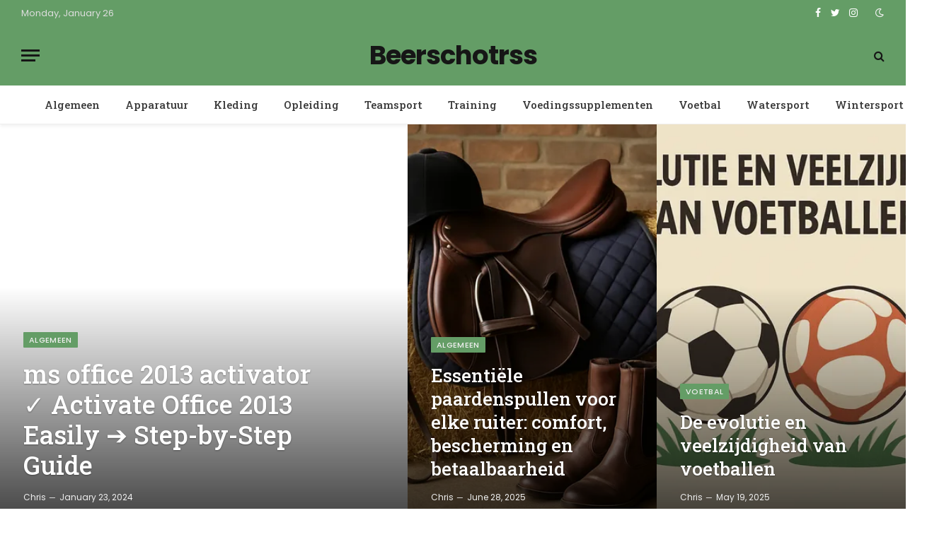

--- FILE ---
content_type: text/html; charset=UTF-8
request_url: https://beerschotrss.be/
body_size: 14727
content:
<!DOCTYPE html>
<html dir="ltr" lang="en-US" prefix="og: https://ogp.me/ns#" class="s-light site-s-light">

<head>

	<meta charset="UTF-8" />
	<meta name="viewport" content="width=device-width, initial-scale=1" />
	<title>Homepage - Beerschotrss</title><link rel="preload" as="image" imagesrcset="https://beerschotrss.be/wp-content/uploads/2025/06/essenti-le-paardenspullen-voor-elke-ruiter-comfort.webp" imagesizes="(max-width: 768px) 50vw, 585px" /><link rel="preload" as="font" href="https://beerschotrss.be/wp-content/themes/smart-mag/css/icons/fonts/ts-icons.woff2?v2.2" type="font/woff2" crossorigin="anonymous" />

		<!-- All in One SEO 4.9.3 - aioseo.com -->
	<meta name="description" content="Tennis Titel postenChrisJanuary 22, 2023 Amerikaans voetbal Titel postenChrisFebruary 22, 2022 Boksen Titel postenChrisJanuary 22, 2023 Bovenkant Tennis Titel postenBy ChrisJanuary 22, 20230 Lorem ipsum dolor sit amet, consectetur adipiscing elit. Donec sed… Titel postenJanuary 22, 2023 Titel postenJanuary 22, 2021 Titel postenJanuary 22, 2023 Nieuws Amerikaans voetbal Titel postenBy ChrisAugust 22, 20220 Lorem ipsum" />
	<meta name="robots" content="max-image-preview:large" />
	<link rel="canonical" href="https://beerschotrss.be/" />
	<meta name="generator" content="All in One SEO (AIOSEO) 4.9.3" />
		<meta property="og:locale" content="en_US" />
		<meta property="og:site_name" content="Beerschotrss -" />
		<meta property="og:type" content="article" />
		<meta property="og:title" content="Homepage - Beerschotrss" />
		<meta property="og:description" content="Tennis Titel postenChrisJanuary 22, 2023 Amerikaans voetbal Titel postenChrisFebruary 22, 2022 Boksen Titel postenChrisJanuary 22, 2023 Bovenkant Tennis Titel postenBy ChrisJanuary 22, 20230 Lorem ipsum dolor sit amet, consectetur adipiscing elit. Donec sed… Titel postenJanuary 22, 2023 Titel postenJanuary 22, 2021 Titel postenJanuary 22, 2023 Nieuws Amerikaans voetbal Titel postenBy ChrisAugust 22, 20220 Lorem ipsum" />
		<meta property="og:url" content="https://beerschotrss.be/" />
		<meta property="article:published_time" content="2021-01-13T16:29:55+00:00" />
		<meta property="article:modified_time" content="2023-01-22T14:25:10+00:00" />
		<meta name="twitter:card" content="summary_large_image" />
		<meta name="twitter:title" content="Homepage - Beerschotrss" />
		<meta name="twitter:description" content="Tennis Titel postenChrisJanuary 22, 2023 Amerikaans voetbal Titel postenChrisFebruary 22, 2022 Boksen Titel postenChrisJanuary 22, 2023 Bovenkant Tennis Titel postenBy ChrisJanuary 22, 20230 Lorem ipsum dolor sit amet, consectetur adipiscing elit. Donec sed… Titel postenJanuary 22, 2023 Titel postenJanuary 22, 2021 Titel postenJanuary 22, 2023 Nieuws Amerikaans voetbal Titel postenBy ChrisAugust 22, 20220 Lorem ipsum" />
		<script type="application/ld+json" class="aioseo-schema">
			{"@context":"https:\/\/schema.org","@graph":[{"@type":"BreadcrumbList","@id":"https:\/\/beerschotrss.be\/#breadcrumblist","itemListElement":[{"@type":"ListItem","@id":"https:\/\/beerschotrss.be#listItem","position":1,"name":"Home"}]},{"@type":"Organization","@id":"https:\/\/beerschotrss.be\/#organization","name":"Beerschotrss","url":"https:\/\/beerschotrss.be\/"},{"@type":"WebPage","@id":"https:\/\/beerschotrss.be\/#webpage","url":"https:\/\/beerschotrss.be\/","name":"Homepage - Beerschotrss","description":"Tennis Titel postenChrisJanuary 22, 2023 Amerikaans voetbal Titel postenChrisFebruary 22, 2022 Boksen Titel postenChrisJanuary 22, 2023 Bovenkant Tennis Titel postenBy ChrisJanuary 22, 20230 Lorem ipsum dolor sit amet, consectetur adipiscing elit. Donec sed\u2026 Titel postenJanuary 22, 2023 Titel postenJanuary 22, 2021 Titel postenJanuary 22, 2023 Nieuws Amerikaans voetbal Titel postenBy ChrisAugust 22, 20220 Lorem ipsum","inLanguage":"en-US","isPartOf":{"@id":"https:\/\/beerschotrss.be\/#website"},"breadcrumb":{"@id":"https:\/\/beerschotrss.be\/#breadcrumblist"},"datePublished":"2021-01-13T16:29:55+00:00","dateModified":"2023-01-22T14:25:10+00:00"},{"@type":"WebSite","@id":"https:\/\/beerschotrss.be\/#website","url":"https:\/\/beerschotrss.be\/","name":"Beerschotrss","inLanguage":"en-US","publisher":{"@id":"https:\/\/beerschotrss.be\/#organization"}}]}
		</script>
		<!-- All in One SEO -->

<link rel='dns-prefetch' href='//fonts.googleapis.com' />
<link rel="alternate" type="application/rss+xml" title="Beerschotrss &raquo; Feed" href="https://beerschotrss.be/feed/" />
<link rel="alternate" title="oEmbed (JSON)" type="application/json+oembed" href="https://beerschotrss.be/wp-json/oembed/1.0/embed?url=https%3A%2F%2Fbeerschotrss.be%2F" />
<link rel="alternate" title="oEmbed (XML)" type="text/xml+oembed" href="https://beerschotrss.be/wp-json/oembed/1.0/embed?url=https%3A%2F%2Fbeerschotrss.be%2F&#038;format=xml" />
<style id='wp-img-auto-sizes-contain-inline-css' type='text/css'>
img:is([sizes=auto i],[sizes^="auto," i]){contain-intrinsic-size:3000px 1500px}
/*# sourceURL=wp-img-auto-sizes-contain-inline-css */
</style>

<style id='wp-emoji-styles-inline-css' type='text/css'>

	img.wp-smiley, img.emoji {
		display: inline !important;
		border: none !important;
		box-shadow: none !important;
		height: 1em !important;
		width: 1em !important;
		margin: 0 0.07em !important;
		vertical-align: -0.1em !important;
		background: none !important;
		padding: 0 !important;
	}
/*# sourceURL=wp-emoji-styles-inline-css */
</style>
<style id='classic-theme-styles-inline-css' type='text/css'>
/*! This file is auto-generated */
.wp-block-button__link{color:#fff;background-color:#32373c;border-radius:9999px;box-shadow:none;text-decoration:none;padding:calc(.667em + 2px) calc(1.333em + 2px);font-size:1.125em}.wp-block-file__button{background:#32373c;color:#fff;text-decoration:none}
/*# sourceURL=/wp-includes/css/classic-themes.min.css */
</style>
<link rel='stylesheet' id='aioseo/css/src/vue/standalone/blocks/table-of-contents/global.scss-css' href='https://beerschotrss.be/wp-content/plugins/all-in-one-seo-pack/dist/Lite/assets/css/table-of-contents/global.e90f6d47.css?ver=4.9.3' type='text/css' media='all' />
<style id='global-styles-inline-css' type='text/css'>
:root{--wp--preset--aspect-ratio--square: 1;--wp--preset--aspect-ratio--4-3: 4/3;--wp--preset--aspect-ratio--3-4: 3/4;--wp--preset--aspect-ratio--3-2: 3/2;--wp--preset--aspect-ratio--2-3: 2/3;--wp--preset--aspect-ratio--16-9: 16/9;--wp--preset--aspect-ratio--9-16: 9/16;--wp--preset--color--black: #000000;--wp--preset--color--cyan-bluish-gray: #abb8c3;--wp--preset--color--white: #ffffff;--wp--preset--color--pale-pink: #f78da7;--wp--preset--color--vivid-red: #cf2e2e;--wp--preset--color--luminous-vivid-orange: #ff6900;--wp--preset--color--luminous-vivid-amber: #fcb900;--wp--preset--color--light-green-cyan: #7bdcb5;--wp--preset--color--vivid-green-cyan: #00d084;--wp--preset--color--pale-cyan-blue: #8ed1fc;--wp--preset--color--vivid-cyan-blue: #0693e3;--wp--preset--color--vivid-purple: #9b51e0;--wp--preset--gradient--vivid-cyan-blue-to-vivid-purple: linear-gradient(135deg,rgb(6,147,227) 0%,rgb(155,81,224) 100%);--wp--preset--gradient--light-green-cyan-to-vivid-green-cyan: linear-gradient(135deg,rgb(122,220,180) 0%,rgb(0,208,130) 100%);--wp--preset--gradient--luminous-vivid-amber-to-luminous-vivid-orange: linear-gradient(135deg,rgb(252,185,0) 0%,rgb(255,105,0) 100%);--wp--preset--gradient--luminous-vivid-orange-to-vivid-red: linear-gradient(135deg,rgb(255,105,0) 0%,rgb(207,46,46) 100%);--wp--preset--gradient--very-light-gray-to-cyan-bluish-gray: linear-gradient(135deg,rgb(238,238,238) 0%,rgb(169,184,195) 100%);--wp--preset--gradient--cool-to-warm-spectrum: linear-gradient(135deg,rgb(74,234,220) 0%,rgb(151,120,209) 20%,rgb(207,42,186) 40%,rgb(238,44,130) 60%,rgb(251,105,98) 80%,rgb(254,248,76) 100%);--wp--preset--gradient--blush-light-purple: linear-gradient(135deg,rgb(255,206,236) 0%,rgb(152,150,240) 100%);--wp--preset--gradient--blush-bordeaux: linear-gradient(135deg,rgb(254,205,165) 0%,rgb(254,45,45) 50%,rgb(107,0,62) 100%);--wp--preset--gradient--luminous-dusk: linear-gradient(135deg,rgb(255,203,112) 0%,rgb(199,81,192) 50%,rgb(65,88,208) 100%);--wp--preset--gradient--pale-ocean: linear-gradient(135deg,rgb(255,245,203) 0%,rgb(182,227,212) 50%,rgb(51,167,181) 100%);--wp--preset--gradient--electric-grass: linear-gradient(135deg,rgb(202,248,128) 0%,rgb(113,206,126) 100%);--wp--preset--gradient--midnight: linear-gradient(135deg,rgb(2,3,129) 0%,rgb(40,116,252) 100%);--wp--preset--font-size--small: 13px;--wp--preset--font-size--medium: 20px;--wp--preset--font-size--large: 36px;--wp--preset--font-size--x-large: 42px;--wp--preset--spacing--20: 0.44rem;--wp--preset--spacing--30: 0.67rem;--wp--preset--spacing--40: 1rem;--wp--preset--spacing--50: 1.5rem;--wp--preset--spacing--60: 2.25rem;--wp--preset--spacing--70: 3.38rem;--wp--preset--spacing--80: 5.06rem;--wp--preset--shadow--natural: 6px 6px 9px rgba(0, 0, 0, 0.2);--wp--preset--shadow--deep: 12px 12px 50px rgba(0, 0, 0, 0.4);--wp--preset--shadow--sharp: 6px 6px 0px rgba(0, 0, 0, 0.2);--wp--preset--shadow--outlined: 6px 6px 0px -3px rgb(255, 255, 255), 6px 6px rgb(0, 0, 0);--wp--preset--shadow--crisp: 6px 6px 0px rgb(0, 0, 0);}:where(.is-layout-flex){gap: 0.5em;}:where(.is-layout-grid){gap: 0.5em;}body .is-layout-flex{display: flex;}.is-layout-flex{flex-wrap: wrap;align-items: center;}.is-layout-flex > :is(*, div){margin: 0;}body .is-layout-grid{display: grid;}.is-layout-grid > :is(*, div){margin: 0;}:where(.wp-block-columns.is-layout-flex){gap: 2em;}:where(.wp-block-columns.is-layout-grid){gap: 2em;}:where(.wp-block-post-template.is-layout-flex){gap: 1.25em;}:where(.wp-block-post-template.is-layout-grid){gap: 1.25em;}.has-black-color{color: var(--wp--preset--color--black) !important;}.has-cyan-bluish-gray-color{color: var(--wp--preset--color--cyan-bluish-gray) !important;}.has-white-color{color: var(--wp--preset--color--white) !important;}.has-pale-pink-color{color: var(--wp--preset--color--pale-pink) !important;}.has-vivid-red-color{color: var(--wp--preset--color--vivid-red) !important;}.has-luminous-vivid-orange-color{color: var(--wp--preset--color--luminous-vivid-orange) !important;}.has-luminous-vivid-amber-color{color: var(--wp--preset--color--luminous-vivid-amber) !important;}.has-light-green-cyan-color{color: var(--wp--preset--color--light-green-cyan) !important;}.has-vivid-green-cyan-color{color: var(--wp--preset--color--vivid-green-cyan) !important;}.has-pale-cyan-blue-color{color: var(--wp--preset--color--pale-cyan-blue) !important;}.has-vivid-cyan-blue-color{color: var(--wp--preset--color--vivid-cyan-blue) !important;}.has-vivid-purple-color{color: var(--wp--preset--color--vivid-purple) !important;}.has-black-background-color{background-color: var(--wp--preset--color--black) !important;}.has-cyan-bluish-gray-background-color{background-color: var(--wp--preset--color--cyan-bluish-gray) !important;}.has-white-background-color{background-color: var(--wp--preset--color--white) !important;}.has-pale-pink-background-color{background-color: var(--wp--preset--color--pale-pink) !important;}.has-vivid-red-background-color{background-color: var(--wp--preset--color--vivid-red) !important;}.has-luminous-vivid-orange-background-color{background-color: var(--wp--preset--color--luminous-vivid-orange) !important;}.has-luminous-vivid-amber-background-color{background-color: var(--wp--preset--color--luminous-vivid-amber) !important;}.has-light-green-cyan-background-color{background-color: var(--wp--preset--color--light-green-cyan) !important;}.has-vivid-green-cyan-background-color{background-color: var(--wp--preset--color--vivid-green-cyan) !important;}.has-pale-cyan-blue-background-color{background-color: var(--wp--preset--color--pale-cyan-blue) !important;}.has-vivid-cyan-blue-background-color{background-color: var(--wp--preset--color--vivid-cyan-blue) !important;}.has-vivid-purple-background-color{background-color: var(--wp--preset--color--vivid-purple) !important;}.has-black-border-color{border-color: var(--wp--preset--color--black) !important;}.has-cyan-bluish-gray-border-color{border-color: var(--wp--preset--color--cyan-bluish-gray) !important;}.has-white-border-color{border-color: var(--wp--preset--color--white) !important;}.has-pale-pink-border-color{border-color: var(--wp--preset--color--pale-pink) !important;}.has-vivid-red-border-color{border-color: var(--wp--preset--color--vivid-red) !important;}.has-luminous-vivid-orange-border-color{border-color: var(--wp--preset--color--luminous-vivid-orange) !important;}.has-luminous-vivid-amber-border-color{border-color: var(--wp--preset--color--luminous-vivid-amber) !important;}.has-light-green-cyan-border-color{border-color: var(--wp--preset--color--light-green-cyan) !important;}.has-vivid-green-cyan-border-color{border-color: var(--wp--preset--color--vivid-green-cyan) !important;}.has-pale-cyan-blue-border-color{border-color: var(--wp--preset--color--pale-cyan-blue) !important;}.has-vivid-cyan-blue-border-color{border-color: var(--wp--preset--color--vivid-cyan-blue) !important;}.has-vivid-purple-border-color{border-color: var(--wp--preset--color--vivid-purple) !important;}.has-vivid-cyan-blue-to-vivid-purple-gradient-background{background: var(--wp--preset--gradient--vivid-cyan-blue-to-vivid-purple) !important;}.has-light-green-cyan-to-vivid-green-cyan-gradient-background{background: var(--wp--preset--gradient--light-green-cyan-to-vivid-green-cyan) !important;}.has-luminous-vivid-amber-to-luminous-vivid-orange-gradient-background{background: var(--wp--preset--gradient--luminous-vivid-amber-to-luminous-vivid-orange) !important;}.has-luminous-vivid-orange-to-vivid-red-gradient-background{background: var(--wp--preset--gradient--luminous-vivid-orange-to-vivid-red) !important;}.has-very-light-gray-to-cyan-bluish-gray-gradient-background{background: var(--wp--preset--gradient--very-light-gray-to-cyan-bluish-gray) !important;}.has-cool-to-warm-spectrum-gradient-background{background: var(--wp--preset--gradient--cool-to-warm-spectrum) !important;}.has-blush-light-purple-gradient-background{background: var(--wp--preset--gradient--blush-light-purple) !important;}.has-blush-bordeaux-gradient-background{background: var(--wp--preset--gradient--blush-bordeaux) !important;}.has-luminous-dusk-gradient-background{background: var(--wp--preset--gradient--luminous-dusk) !important;}.has-pale-ocean-gradient-background{background: var(--wp--preset--gradient--pale-ocean) !important;}.has-electric-grass-gradient-background{background: var(--wp--preset--gradient--electric-grass) !important;}.has-midnight-gradient-background{background: var(--wp--preset--gradient--midnight) !important;}.has-small-font-size{font-size: var(--wp--preset--font-size--small) !important;}.has-medium-font-size{font-size: var(--wp--preset--font-size--medium) !important;}.has-large-font-size{font-size: var(--wp--preset--font-size--large) !important;}.has-x-large-font-size{font-size: var(--wp--preset--font-size--x-large) !important;}
:where(.wp-block-post-template.is-layout-flex){gap: 1.25em;}:where(.wp-block-post-template.is-layout-grid){gap: 1.25em;}
:where(.wp-block-term-template.is-layout-flex){gap: 1.25em;}:where(.wp-block-term-template.is-layout-grid){gap: 1.25em;}
:where(.wp-block-columns.is-layout-flex){gap: 2em;}:where(.wp-block-columns.is-layout-grid){gap: 2em;}
:root :where(.wp-block-pullquote){font-size: 1.5em;line-height: 1.6;}
/*# sourceURL=global-styles-inline-css */
</style>
<link rel='stylesheet' id='smartmag-core-css' href='https://beerschotrss.be/wp-content/themes/smart-mag/style.css?ver=7.1.1' type='text/css' media='all' />
<style id='smartmag-core-inline-css' type='text/css'>
:root { --c-main: #620396;
--c-main-rgb: 98,3,150;
--text-font: "Poppins", system-ui, -apple-system, "Segoe UI", Arial, sans-serif;
--body-font: "Poppins", system-ui, -apple-system, "Segoe UI", Arial, sans-serif;
--title-font: "Roboto Slab", system-ui, -apple-system, "Segoe UI", Arial, sans-serif;
--h-font: "Roboto Slab", system-ui, -apple-system, "Segoe UI", Arial, sans-serif;
--title-fw-bold: 600;
--excerpt-size: 14px; }
.post-title:not(._) { font-weight: 500; }
.smart-head-main { --c-shadow: rgba(0,0,0,0.05); }
.smart-head-main .smart-head-top { --head-h: 36px; background-color: var(--c-main); }
.smart-head-main .smart-head-mid { --head-h: 85px; }
.smart-head-main .smart-head-bot { border-top-width: 0px; }
.navigation { font-family: "Roboto Slab", system-ui, -apple-system, "Segoe UI", Arial, sans-serif; }
.navigation-main .menu > li > a { font-weight: 500; }
.navigation-main { --nav-items-space: 18px; }
.s-light .navigation-main { --c-nav: #383838; }
.s-light .navigation { --c-nav-blip: #353535; }
.mobile-menu { font-family: "Roboto Slab", system-ui, -apple-system, "Segoe UI", Arial, sans-serif; font-size: 15px; }
.navigation-small .menu > li > a { font-family: "Poppins", system-ui, -apple-system, "Segoe UI", Arial, sans-serif; }
.s-dark .navigation-small { --c-nav: rgba(255,255,255,0.92); --c-nav-hov: #ffffff; }
.smart-head-main .spc-social { --c-spc-social: #ffffff; --c-spc-social-hov: #f2f2f2; }
.smart-head-main .logo-is-image { padding-top: 6px; }
.smart-head-main .search-icon:hover { color: #f2f2f2; }
.smart-head-main .scheme-switcher a:hover { color: #f2f2f2; }
.main-footer .upper-footer { background-color: var(--c-main); }
.block-head .heading { font-family: "Poppins", system-ui, -apple-system, "Segoe UI", Arial, sans-serif; }
.block-head-e2 .heading { font-weight: 600; color: var(--c-main); }
.entry-content { font-size: 16px; line-height: 1.8; }


/*# sourceURL=smartmag-core-inline-css */
</style>
<link rel='stylesheet' id='magnific-popup-css' href='https://beerschotrss.be/wp-content/themes/smart-mag/css/lightbox.css?ver=7.1.1' type='text/css' media='all' />
<link rel='stylesheet' id='smartmag-icons-css' href='https://beerschotrss.be/wp-content/themes/smart-mag/css/icons/icons.css?ver=7.1.1' type='text/css' media='all' />
<link rel='stylesheet' id='elementor-icons-css' href='https://beerschotrss.be/wp-content/plugins/elementor/assets/lib/eicons/css/elementor-icons.min.css?ver=5.46.0' type='text/css' media='all' />
<link rel='stylesheet' id='elementor-frontend-css' href='https://beerschotrss.be/wp-content/plugins/elementor/assets/css/frontend.min.css?ver=3.34.2' type='text/css' media='all' />
<link rel='stylesheet' id='elementor-post-8-css' href='https://beerschotrss.be/wp-content/uploads/elementor/css/post-8.css?ver=1768942671' type='text/css' media='all' />
<link rel='stylesheet' id='swiper-css' href='https://beerschotrss.be/wp-content/plugins/elementor/assets/lib/swiper/v8/css/swiper.min.css?ver=8.4.5' type='text/css' media='all' />
<link rel='stylesheet' id='e-swiper-css' href='https://beerschotrss.be/wp-content/plugins/elementor/assets/css/conditionals/e-swiper.min.css?ver=3.34.2' type='text/css' media='all' />
<link rel='stylesheet' id='elementor-post-6-css' href='https://beerschotrss.be/wp-content/uploads/elementor/css/post-6.css?ver=1768942671' type='text/css' media='all' />
<link rel='stylesheet' id='smartmag-gfonts-custom-css' href='https://fonts.googleapis.com/css?family=Poppins%3A400%2C500%2C600%2C700%7CRoboto+Slab%3A400%2C500%2C600%2C700&#038;display=swap' type='text/css' media='all' />
<script type="text/javascript" src="https://beerschotrss.be/wp-includes/js/jquery/jquery.min.js?ver=3.7.1" id="jquery-core-js"></script>
<script type="text/javascript" src="https://beerschotrss.be/wp-includes/js/jquery/jquery-migrate.min.js?ver=3.4.1" id="jquery-migrate-js"></script>
<link rel="https://api.w.org/" href="https://beerschotrss.be/wp-json/" /><link rel="alternate" title="JSON" type="application/json" href="https://beerschotrss.be/wp-json/wp/v2/pages/6" /><link rel="EditURI" type="application/rsd+xml" title="RSD" href="https://beerschotrss.be/xmlrpc.php?rsd" />
<meta name="generator" content="WordPress 6.9" />
<link rel='shortlink' href='https://beerschotrss.be/' />

		<script>
		var BunyadSchemeKey = 'bunyad-scheme';
		(() => {
			const d = document.documentElement;
			const c = d.classList;
			const scheme = localStorage.getItem(BunyadSchemeKey);
			if (scheme) {
				d.dataset.origClass = c;
				scheme === 'dark' ? c.remove('s-light', 'site-s-light') : c.remove('s-dark', 'site-s-dark');
				c.add('site-s-' + scheme, 's-' + scheme);
			}
		})();
		</script>
		<meta name="generator" content="Elementor 3.34.2; features: additional_custom_breakpoints; settings: css_print_method-external, google_font-enabled, font_display-swap">
			<style>
				.e-con.e-parent:nth-of-type(n+4):not(.e-lazyloaded):not(.e-no-lazyload),
				.e-con.e-parent:nth-of-type(n+4):not(.e-lazyloaded):not(.e-no-lazyload) * {
					background-image: none !important;
				}
				@media screen and (max-height: 1024px) {
					.e-con.e-parent:nth-of-type(n+3):not(.e-lazyloaded):not(.e-no-lazyload),
					.e-con.e-parent:nth-of-type(n+3):not(.e-lazyloaded):not(.e-no-lazyload) * {
						background-image: none !important;
					}
				}
				@media screen and (max-height: 640px) {
					.e-con.e-parent:nth-of-type(n+2):not(.e-lazyloaded):not(.e-no-lazyload),
					.e-con.e-parent:nth-of-type(n+2):not(.e-lazyloaded):not(.e-no-lazyload) * {
						background-image: none !important;
					}
				}
			</style>
			<noscript><style>.lazyload[data-src]{display:none !important;}</style></noscript><style>.lazyload{background-image:none !important;}.lazyload:before{background-image:none !important;}</style>		<style type="text/css" id="wp-custom-css">
			.smart-head-row.smart-head-mid.smart-head-row-3.is-light.smart-head-row-full {
    background: #649D66;
		color: #fff;
}

.smart-head-row.smart-head-top.s-dark.smart-head-row-full {
    background: #649D66;
}

.cat-labels a, .cat-labels .category {
    background: #649D66;
}

.block-head-e2 .heading {
    color: #649D66;
}

.post-meta .post-cat > a {
    color: #649D66;
}

.main-footer .upper-footer {
    background-color: #649D66;
}		</style>
		

</head>

<body class="home wp-singular page-template page-template-page-templates page-template-no-wrapper page-template-page-templatesno-wrapper-php page page-id-6 wp-theme-smart-mag no-sidebar has-lb has-lb-sm layout-normal elementor-default elementor-kit-8 elementor-page elementor-page-6">



<div class="main-wrap">

	
<div class="off-canvas-backdrop"></div>
<div class="mobile-menu-container off-canvas hide-widgets-sm" id="off-canvas">

	<div class="off-canvas-head">
		<a href="#" class="close"><i class="tsi tsi-times"></i></a>

		<div class="ts-logo">
					</div>
	</div>

	<div class="off-canvas-content">

					<ul class="mobile-menu"></ul>
		
					<div class="off-canvas-widgets">
				
		<div id="smartmag-block-newsletter-2" class="widget ts-block-widget smartmag-widget-newsletter">		
		<div class="block">
			<div class="block-newsletter ">
	<div class="spc-newsletter spc-newsletter-b spc-newsletter-center spc-newsletter-sm">

		<div class="bg-wrap"></div>

		
		<div class="inner">

			
			
			<h3 class="heading">
				Abonneer u op Updates			</h3>

			
							<form method="post" action="" class="form fields-style fields-full" target="_blank">
					<div class="main-fields">
						<p class="field-email">
							<input type="email" name="EMAIL" placeholder="Your email address.." required />
						</p>
						
						<p class="field-submit">
							<input type="submit" value="Abonneren" />
						</p>
					</div>

									</form>
			
			
		</div>
	</div>
</div>		</div>

		</div>
		<div id="smartmag-block-posts-small-5" class="widget ts-block-widget smartmag-widget-posts-small">		
		<div class="block">
					<section class="block-wrap block-posts-small block-sc mb-none" data-id="1">

			<div class="widget-title block-head block-head-ac block-head-b"><h5 class="heading">Wat is heet</h5></div>	
			<div class="block-content">
				
	<div class="loop loop-small loop-small-a loop-sep loop-small-sep grid grid-1 md:grid-1 sm:grid-1 xs:grid-1">

					
<article class="l-post  small-a-post m-pos-left small-post">

	
			<div class="media">

		
			<a href="https://beerschotrss.be/algemeen/essentiele-paardenspullen-voor-elke-ruiter-comfort-bescherming-en-betaalbaarheid/" class="image-link media-ratio ar-bunyad-thumb" title="Essentiële paardenspullen voor elke ruiter: comfort, bescherming en betaalbaarheid"><span data-bgsrc="https://beerschotrss.be/wp-content/uploads/2025/06/essenti-le-paardenspullen-voor-elke-ruiter-comfort-300x200.webp" class="img bg-cover wp-post-image attachment-medium size-medium lazyload" data-bgset="https://beerschotrss.be/wp-content/uploads/2025/06/essenti-le-paardenspullen-voor-elke-ruiter-comfort-300x200.webp 300w, https://beerschotrss.be/wp-content/uploads/2025/06/essenti-le-paardenspullen-voor-elke-ruiter-comfort-150x100.webp 150w, https://beerschotrss.be/wp-content/uploads/2025/06/essenti-le-paardenspullen-voor-elke-ruiter-comfort-450x300.webp 450w, https://beerschotrss.be/wp-content/uploads/2025/06/essenti-le-paardenspullen-voor-elke-ruiter-comfort.webp 768w" data-sizes="(max-width: 110px) 100vw, 110px" role="img" aria-label="Essentiële paardenspullen voor elke ruiter: comfort, bescherming en betaalbaarheid"></span></a>			
			
			
			
		
		</div>
	

	
		<div class="content">

			<div class="post-meta post-meta-a post-meta-left has-below"><h4 class="is-title post-title"><a href="https://beerschotrss.be/algemeen/essentiele-paardenspullen-voor-elke-ruiter-comfort-bescherming-en-betaalbaarheid/">Essentiële paardenspullen voor elke ruiter: comfort, bescherming en betaalbaarheid</a></h4><div class="post-meta-items meta-below"><span class="meta-item date"><span class="date-link"><time class="post-date" datetime="2025-06-28T20:23:11+00:00">June 28, 2025</time></span></span></div></div>			
			
			
		</div>

	
</article>	
					
<article class="l-post  small-a-post m-pos-left small-post">

	
			<div class="media">

		
			<a href="https://beerschotrss.be/kleding/een-complete-kijk-op-shirts-laten-bedrukken/" class="image-link media-ratio ar-bunyad-thumb" title="Een complete kijk op shirts laten bedrukken"><span data-bgsrc="https://beerschotrss.be/wp-content/uploads/2025/06/een-complete-kijk-op-shirts-laten-bedrukken-300x200.webp" class="img bg-cover wp-post-image attachment-medium size-medium lazyload" data-bgset="https://beerschotrss.be/wp-content/uploads/2025/06/een-complete-kijk-op-shirts-laten-bedrukken-300x200.webp 300w, https://beerschotrss.be/wp-content/uploads/2025/06/een-complete-kijk-op-shirts-laten-bedrukken-150x100.webp 150w, https://beerschotrss.be/wp-content/uploads/2025/06/een-complete-kijk-op-shirts-laten-bedrukken-450x300.webp 450w, https://beerschotrss.be/wp-content/uploads/2025/06/een-complete-kijk-op-shirts-laten-bedrukken.webp 768w" data-sizes="(max-width: 110px) 100vw, 110px" role="img" aria-label="Een complete kijk op shirts laten bedrukken"></span></a>			
			
			
			
		
		</div>
	

	
		<div class="content">

			<div class="post-meta post-meta-a post-meta-left has-below"><h4 class="is-title post-title"><a href="https://beerschotrss.be/kleding/een-complete-kijk-op-shirts-laten-bedrukken/">Een complete kijk op shirts laten bedrukken</a></h4><div class="post-meta-items meta-below"><span class="meta-item date"><span class="date-link"><time class="post-date" datetime="2025-06-13T10:24:04+00:00">June 13, 2025</time></span></span></div></div>			
			
			
		</div>

	
</article>	
					
<article class="l-post  small-a-post m-pos-left small-post">

	
			<div class="media">

		
			<a href="https://beerschotrss.be/voetbal/de-evolutie-en-veelzijdigheid-van-voetballen/" class="image-link media-ratio ar-bunyad-thumb" title="De evolutie en veelzijdigheid van voetballen"><span data-bgsrc="https://beerschotrss.be/wp-content/uploads/2025/05/de-evolutie-en-veelzijdigheid-van-voetballen-300x200.webp" class="img bg-cover wp-post-image attachment-medium size-medium lazyload" data-bgset="https://beerschotrss.be/wp-content/uploads/2025/05/de-evolutie-en-veelzijdigheid-van-voetballen-300x200.webp 300w, https://beerschotrss.be/wp-content/uploads/2025/05/de-evolutie-en-veelzijdigheid-van-voetballen-150x100.webp 150w, https://beerschotrss.be/wp-content/uploads/2025/05/de-evolutie-en-veelzijdigheid-van-voetballen-450x300.webp 450w, https://beerschotrss.be/wp-content/uploads/2025/05/de-evolutie-en-veelzijdigheid-van-voetballen.webp 768w" data-sizes="(max-width: 110px) 100vw, 110px" role="img" aria-label="De evolutie en veelzijdigheid van voetballen"></span></a>			
			
			
			
		
		</div>
	

	
		<div class="content">

			<div class="post-meta post-meta-a post-meta-left has-below"><h4 class="is-title post-title"><a href="https://beerschotrss.be/voetbal/de-evolutie-en-veelzijdigheid-van-voetballen/">De evolutie en veelzijdigheid van voetballen</a></h4><div class="post-meta-items meta-below"><span class="meta-item date"><span class="date-link"><time class="post-date" datetime="2025-05-19T08:09:38+00:00">May 19, 2025</time></span></span></div></div>			
			
			
		</div>

	
</article>	
					
<article class="l-post  small-a-post m-pos-left small-post">

	
			<div class="media">

		
		</div>
	

	
		<div class="content">

			<div class="post-meta post-meta-a post-meta-left has-below"><h4 class="is-title post-title"><a href="https://beerschotrss.be/ai-news/the-key-to-quantum-computing-ai-applications/">The key to quantum computing AI applications: Flexible programming languages</a></h4><div class="post-meta-items meta-below"><span class="meta-item date"><span class="date-link"><time class="post-date" datetime="2024-11-22T16:28:29+00:00">November 22, 2024</time></span></span></div></div>			
			
			
		</div>

	
</article>	
		
	</div>

					</div>

		</section>
				</div>

		</div>			</div>
		
		
		<div class="spc-social spc-social-b smart-head-social">
		
			
				<a href="#" class="link s-facebook" target="_blank" rel="noopener">
					<i class="icon tsi tsi-facebook"></i>
					<span class="visuallyhidden">Facebook</span>
				</a>
									
			
				<a href="#" class="link s-twitter" target="_blank" rel="noopener">
					<i class="icon tsi tsi-twitter"></i>
					<span class="visuallyhidden">Twitter</span>
				</a>
									
			
				<a href="#" class="link s-instagram" target="_blank" rel="noopener">
					<i class="icon tsi tsi-instagram"></i>
					<span class="visuallyhidden">Instagram</span>
				</a>
									
			
		</div>

		
	</div>

</div>
<div class="smart-head smart-head-a smart-head-main" id="smart-head" data-sticky="auto" data-sticky-type="smart">
	
	<div class="smart-head-row smart-head-top s-dark smart-head-row-full">

		<div class="inner full">

							
				<div class="items items-left ">
				
<span class="h-date">
	Monday, January 26</span>				</div>

							
				<div class="items items-center empty">
								</div>

							
				<div class="items items-right ">
				
		<div class="spc-social spc-social-a smart-head-social">
		
			
				<a href="#" class="link s-facebook" target="_blank" rel="noopener">
					<i class="icon tsi tsi-facebook"></i>
					<span class="visuallyhidden">Facebook</span>
				</a>
									
			
				<a href="#" class="link s-twitter" target="_blank" rel="noopener">
					<i class="icon tsi tsi-twitter"></i>
					<span class="visuallyhidden">Twitter</span>
				</a>
									
			
				<a href="#" class="link s-instagram" target="_blank" rel="noopener">
					<i class="icon tsi tsi-instagram"></i>
					<span class="visuallyhidden">Instagram</span>
				</a>
									
			
		</div>

		
<div class="scheme-switcher has-icon-only">
	<a href="#" class="toggle is-icon toggle-dark" title="Switch to Dark Design - easier on eyes.">
		<i class="icon tsi tsi-moon"></i>
	</a>
	<a href="#" class="toggle is-icon toggle-light" title="Switch to Light Design.">
		<i class="icon tsi tsi-bright"></i>
	</a>
</div>				</div>

						
		</div>
	</div>

	
	<div class="smart-head-row smart-head-mid smart-head-row-3 is-light smart-head-row-full">

		<div class="inner full">

							
				<div class="items items-left ">
				
<button class="offcanvas-toggle has-icon" type="button" aria-label="Menu">
	<span class="hamburger-icon hamburger-icon-a">
		<span class="inner"></span>
	</span>
</button>				</div>

							
				<div class="items items-center ">
					<a href="https://beerschotrss.be/" title="Beerschotrss" rel="home" class="logo-link ts-logo text-logo">
		<h1>
			
				Beerschotrss
					</h1>
	</a>				</div>

							
				<div class="items items-right ">
				

	<a href="#" class="search-icon has-icon-only is-icon" title="Search">
		<i class="tsi tsi-search"></i>
	</a>

				</div>

						
		</div>
	</div>

	
	<div class="smart-head-row smart-head-bot smart-head-row-3 is-light has-center-nav smart-head-row-full">

		<div class="inner full">

							
				<div class="items items-left empty">
								</div>

							
				<div class="items items-center ">
					<div class="nav-wrap">
		<nav class="navigation navigation-main nav-hov-a">
			<ul id="menu-main-menu" class="menu"><li id="menu-item-5121" class="menu-item menu-item-type-taxonomy menu-item-object-category menu-cat-1 menu-item-5121"><a href="https://beerschotrss.be/category/algemeen/">Algemeen</a></li>
<li id="menu-item-5122" class="menu-item menu-item-type-taxonomy menu-item-object-category menu-cat-37 menu-item-5122"><a href="https://beerschotrss.be/category/apparatuur/">Apparatuur</a></li>
<li id="menu-item-5123" class="menu-item menu-item-type-taxonomy menu-item-object-category menu-cat-24 menu-item-5123"><a href="https://beerschotrss.be/category/kleding/">Kleding</a></li>
<li id="menu-item-5124" class="menu-item menu-item-type-taxonomy menu-item-object-category menu-cat-33 menu-item-5124"><a href="https://beerschotrss.be/category/opleiding/">Opleiding</a></li>
<li id="menu-item-5125" class="menu-item menu-item-type-taxonomy menu-item-object-category menu-cat-28 menu-item-5125"><a href="https://beerschotrss.be/category/teamsport/">Teamsport</a></li>
<li id="menu-item-5126" class="menu-item menu-item-type-taxonomy menu-item-object-category menu-cat-32 menu-item-5126"><a href="https://beerschotrss.be/category/training/">Training</a></li>
<li id="menu-item-5127" class="menu-item menu-item-type-taxonomy menu-item-object-category menu-cat-36 menu-item-5127"><a href="https://beerschotrss.be/category/voedingssupplementen/">Voedingssupplementen</a></li>
<li id="menu-item-5128" class="menu-item menu-item-type-taxonomy menu-item-object-category menu-cat-31 menu-item-5128"><a href="https://beerschotrss.be/category/voetbal/">Voetbal</a></li>
<li id="menu-item-5129" class="menu-item menu-item-type-taxonomy menu-item-object-category menu-cat-29 menu-item-5129"><a href="https://beerschotrss.be/category/watersport/">Watersport</a></li>
<li id="menu-item-5130" class="menu-item menu-item-type-taxonomy menu-item-object-category menu-cat-30 menu-item-5130"><a href="https://beerschotrss.be/category/wintersport/">Wintersport</a></li>
</ul>		</nav>
	</div>
				</div>

							
				<div class="items items-right empty">
								</div>

						
		</div>
	</div>

	</div>
<div class="smart-head smart-head-a smart-head-mobile" id="smart-head-mobile" data-sticky="mid" data-sticky-type>
	
	<div class="smart-head-row smart-head-mid smart-head-row-3 is-light smart-head-row-full">

		<div class="inner wrap">

							
				<div class="items items-left ">
				
<button class="offcanvas-toggle has-icon" type="button" aria-label="Menu">
	<span class="hamburger-icon hamburger-icon-a">
		<span class="inner"></span>
	</span>
</button>				</div>

							
				<div class="items items-center ">
					<a href="https://beerschotrss.be/" title="Beerschotrss" rel="home" class="logo-link ts-logo text-logo">
		<span>
			
				Beerschotrss
					</span>
	</a>				</div>

							
				<div class="items items-right ">
				
<div class="scheme-switcher has-icon-only">
	<a href="#" class="toggle is-icon toggle-dark" title="Switch to Dark Design - easier on eyes.">
		<i class="icon tsi tsi-moon"></i>
	</a>
	<a href="#" class="toggle is-icon toggle-light" title="Switch to Light Design.">
		<i class="icon tsi tsi-bright"></i>
	</a>
</div>

	<a href="#" class="search-icon has-icon-only is-icon" title="Search">
		<i class="tsi tsi-search"></i>
	</a>

				</div>

						
		</div>
	</div>

	</div>

<div class="main-full">
	
	<div id="post-6" class="page-content post-6 page type-page status-publish">

				<div data-elementor-type="wp-page" data-elementor-id="6" class="elementor elementor-6">
						<section class="has-el-gap el-gap-default elementor-section elementor-top-section elementor-element elementor-element-7bb5416 elementor-section-full_width elementor-section-height-default elementor-section-height-default" data-id="7bb5416" data-element_type="section">
						<div class="elementor-container elementor-column-gap-no">
					<div class="elementor-column elementor-col-100 elementor-top-column elementor-element elementor-element-3d18b85" data-id="3d18b85" data-element_type="column">
			<div class="elementor-widget-wrap elementor-element-populated">
						<div class="elementor-element elementor-element-822f178 elementor-widget elementor-widget-smartmag-featgrid" data-id="822f178" data-element_type="widget" data-widget_type="smartmag-featgrid.default">
				<div class="elementor-widget-container">
							<section class="block-wrap block-feat-grid block-sc mb-none" data-id="2">

				
			<div class="block-content">
					
<section class="feat-grid feat-grid-c static feat-grid-full feat-grid-c-full feat-grid-height">

	<div class="slides" data-parallax>
	
	
					<div class="items-wrap slide-wrap">
					
							
				<div class="item item-large item-main item-1 pos-bot">

					
<article class="l-post grid-overlay grid-overlay-a hover-zoom">

	
			<div class="media">

		
		</div>
	

			<div class="content-wrap">
	
		<div class="content">

			<div class="post-meta post-meta-a meta-contrast has-below"><div class="post-meta-items meta-above"><span class="meta-item cat-labels">
						
						<a href="https://beerschotrss.be/category/algemeen/" class="category term-color-1" rel="category">Algemeen</a>
					</span>
					</div><h2 class="is-title post-title"><a href="https://beerschotrss.be/algemeen/ms-office-2013-activator/">ms office 2013 activator ✓ Activate Office 2013 Easily ➔ Step-by-Step Guide</a></h2><div class="post-meta-items meta-below"><span class="meta-item post-author"><a href="https://beerschotrss.be/author/chris/" title="Posts by Chris" rel="author">Chris</a></span><span class="meta-item date"><span class="date-link"><time class="post-date" datetime="2024-01-23T23:35:19+00:00">January 23, 2024</time></span></span></div></div>			
			
			
		</div>

			</div>
	
</article>
				</div>
							
							
				<div class="item item-medium item-2 pos-bot">

					
<article class="l-post grid-overlay grid-overlay-a hover-zoom">

	
			<div class="media">

		
			<a href="https://beerschotrss.be/algemeen/essentiele-paardenspullen-voor-elke-ruiter-comfort-bescherming-en-betaalbaarheid/" class="image-link" title="Essentiële paardenspullen voor elke ruiter: comfort, bescherming en betaalbaarheid"><span data-bgsrc="https://beerschotrss.be/wp-content/uploads/2025/06/essenti-le-paardenspullen-voor-elke-ruiter-comfort.webp" class="img bg-cover wp-post-image attachment-large size-large lazyload" role="img" aria-label="Essentiële paardenspullen voor elke ruiter: comfort, bescherming en betaalbaarheid" data-ratio="1.5"></span></a>			
			
			
			
		
		</div>
	

			<div class="content-wrap">
	
		<div class="content">

			<div class="post-meta post-meta-a meta-contrast has-below"><div class="post-meta-items meta-above"><span class="meta-item cat-labels">
						
						<a href="https://beerschotrss.be/category/algemeen/" class="category term-color-1" rel="category">Algemeen</a>
					</span>
					</div><h2 class="is-title post-title"><a href="https://beerschotrss.be/algemeen/essentiele-paardenspullen-voor-elke-ruiter-comfort-bescherming-en-betaalbaarheid/">Essentiële paardenspullen voor elke ruiter: comfort, bescherming en betaalbaarheid</a></h2><div class="post-meta-items meta-below"><span class="meta-item post-author"><a href="https://beerschotrss.be/author/chris/" title="Posts by Chris" rel="author">Chris</a></span><span class="meta-item date"><span class="date-link"><time class="post-date" datetime="2025-06-28T20:23:11+00:00">June 28, 2025</time></span></span></div></div>			
			
			
		</div>

			</div>
	
</article>
				</div>
							
							
				<div class="item item-medium item-3 pos-bot">

					
<article class="l-post grid-overlay grid-overlay-a hover-zoom">

	
			<div class="media">

		
			<a href="https://beerschotrss.be/voetbal/de-evolutie-en-veelzijdigheid-van-voetballen/" class="image-link" title="De evolutie en veelzijdigheid van voetballen"><span data-bgsrc="https://beerschotrss.be/wp-content/uploads/2025/05/de-evolutie-en-veelzijdigheid-van-voetballen.webp" class="img bg-cover wp-post-image attachment-large size-large lazyload" role="img" aria-label="De evolutie en veelzijdigheid van voetballen" data-ratio="1.5"></span></a>			
			
			
			
		
		</div>
	

			<div class="content-wrap">
	
		<div class="content">

			<div class="post-meta post-meta-a meta-contrast has-below"><div class="post-meta-items meta-above"><span class="meta-item cat-labels">
						
						<a href="https://beerschotrss.be/category/voetbal/" class="category term-color-31" rel="category">Voetbal</a>
					</span>
					</div><h2 class="is-title post-title"><a href="https://beerschotrss.be/voetbal/de-evolutie-en-veelzijdigheid-van-voetballen/">De evolutie en veelzijdigheid van voetballen</a></h2><div class="post-meta-items meta-below"><span class="meta-item post-author"><a href="https://beerschotrss.be/author/chris/" title="Posts by Chris" rel="author">Chris</a></span><span class="meta-item date"><span class="date-link"><time class="post-date" datetime="2025-05-19T08:09:38+00:00">May 19, 2025</time></span></span></div></div>			
			
			
		</div>

			</div>
	
</article>
				</div>
							
							
					</div>
		
		</div>

</section>
			</div>

		</section>
						</div>
				</div>
					</div>
		</div>
					</div>
		</section>
				<section class="has-el-gap el-gap-default elementor-section elementor-top-section elementor-element elementor-element-8c5b8a1 elementor-section-boxed elementor-section-height-default elementor-section-height-default" data-id="8c5b8a1" data-element_type="section">
						<div class="elementor-container elementor-column-gap-no">
					<div class="elementor-column elementor-col-33 elementor-top-column elementor-element elementor-element-269aeb7" data-id="269aeb7" data-element_type="column">
			<div class="elementor-widget-wrap elementor-element-populated">
						<div class="elementor-element elementor-element-2382134 elementor-widget elementor-widget-smartmag-highlights" data-id="2382134" data-element_type="widget" data-widget_type="smartmag-highlights.default">
				<div class="elementor-widget-container">
							<section class="block-wrap block-highlights block-sc mb-none" data-id="3">

								
							
				<div class="block-head block-head-ac block-head-e block-head-e2 is-left">

					<h4 class="heading">Bovenkant</h4>					
									</div>
				
			
			
			<div class="block-content">
					
	<div>
			
	<div class="loop loop-grid loop-grid-base grid grid-1 md:grid-1 xs:grid-1">

					
<article class="l-post  grid-base-post grid-post">

	
			<div class="media">

		
			<a href="https://beerschotrss.be/kleding/een-complete-kijk-op-shirts-laten-bedrukken/" class="image-link media-ratio ratio-16-9" title="Een complete kijk op shirts laten bedrukken"><span data-bgsrc="https://beerschotrss.be/wp-content/uploads/2025/06/een-complete-kijk-op-shirts-laten-bedrukken-450x300.webp" class="img bg-cover wp-post-image attachment-bunyad-medium size-bunyad-medium lazyload" data-bgset="https://beerschotrss.be/wp-content/uploads/2025/06/een-complete-kijk-op-shirts-laten-bedrukken-450x300.webp 450w, https://beerschotrss.be/wp-content/uploads/2025/06/een-complete-kijk-op-shirts-laten-bedrukken.webp 768w" data-sizes="(max-width: 377px) 100vw, 377px" role="img" aria-label="Een complete kijk op shirts laten bedrukken"></span></a>			
			
			
			
		
		</div>
	

	
		<div class="content">

			<div class="post-meta post-meta-a has-below"><div class="post-meta-items meta-above"><span class="meta-item post-cat">
						
						<a href="https://beerschotrss.be/category/kleding/" class="category term-color-24" rel="category">Kleding</a>
					</span>
					</div><h2 class="is-title post-title"><a href="https://beerschotrss.be/kleding/een-complete-kijk-op-shirts-laten-bedrukken/">Een complete kijk op shirts laten bedrukken</a></h2><div class="post-meta-items meta-below"><span class="meta-item post-author"><span class="by">By</span> <a href="https://beerschotrss.be/author/chris/" title="Posts by Chris" rel="author">Chris</a></span><span class="meta-item has-next-icon date"><span class="date-link"><time class="post-date" datetime="2025-06-13T10:24:04+00:00">June 13, 2025</time></span></span><span class="meta-item comments has-icon"><a href="https://beerschotrss.be/kleding/een-complete-kijk-op-shirts-laten-bedrukken/#respond"><i class="tsi tsi-comment-o"></i>0</a></span></div></div>			
						
				<div class="excerpt">
					<p>Een complete kijk op shirts laten bedrukkenWaarom kiezen voor shirts&hellip;</p>
				</div>
			
			
			
		</div>

	
</article>		
	</div>

		

	<div class="loop loop-small loop-small-a loop-sep loop-small-sep grid grid-1 md:grid-1 sm:grid-1 xs:grid-1">

					
<article class="l-post  small-a-post m-pos-left small-post">

	
			<div class="media">

		
			<a href="https://beerschotrss.be/algemeen/essentiele-paardenspullen-voor-elke-ruiter-comfort-bescherming-en-betaalbaarheid/" class="image-link media-ratio ar-bunyad-thumb" title="Essentiële paardenspullen voor elke ruiter: comfort, bescherming en betaalbaarheid"><span data-bgsrc="https://beerschotrss.be/wp-content/uploads/2025/06/essenti-le-paardenspullen-voor-elke-ruiter-comfort-300x200.webp" class="img bg-cover wp-post-image attachment-medium size-medium lazyload" data-bgset="https://beerschotrss.be/wp-content/uploads/2025/06/essenti-le-paardenspullen-voor-elke-ruiter-comfort-300x200.webp 300w, https://beerschotrss.be/wp-content/uploads/2025/06/essenti-le-paardenspullen-voor-elke-ruiter-comfort-150x100.webp 150w, https://beerschotrss.be/wp-content/uploads/2025/06/essenti-le-paardenspullen-voor-elke-ruiter-comfort-450x300.webp 450w, https://beerschotrss.be/wp-content/uploads/2025/06/essenti-le-paardenspullen-voor-elke-ruiter-comfort.webp 768w" data-sizes="(max-width: 110px) 100vw, 110px" role="img" aria-label="Essentiële paardenspullen voor elke ruiter: comfort, bescherming en betaalbaarheid"></span></a>			
			
			
			
		
		</div>
	

	
		<div class="content">

			<div class="post-meta post-meta-a post-meta-left has-below"><h4 class="is-title post-title"><a href="https://beerschotrss.be/algemeen/essentiele-paardenspullen-voor-elke-ruiter-comfort-bescherming-en-betaalbaarheid/">Essentiële paardenspullen voor elke ruiter: comfort, bescherming en betaalbaarheid</a></h4><div class="post-meta-items meta-below"><span class="meta-item date"><span class="date-link"><time class="post-date" datetime="2025-06-28T20:23:11+00:00">June 28, 2025</time></span></span></div></div>			
			
			
		</div>

	
</article>	
					
<article class="l-post  small-a-post m-pos-left small-post">

	
			<div class="media">

		
			<a href="https://beerschotrss.be/voetbal/de-evolutie-en-veelzijdigheid-van-voetballen/" class="image-link media-ratio ar-bunyad-thumb" title="De evolutie en veelzijdigheid van voetballen"><span data-bgsrc="https://beerschotrss.be/wp-content/uploads/2025/05/de-evolutie-en-veelzijdigheid-van-voetballen-300x200.webp" class="img bg-cover wp-post-image attachment-medium size-medium lazyload" data-bgset="https://beerschotrss.be/wp-content/uploads/2025/05/de-evolutie-en-veelzijdigheid-van-voetballen-300x200.webp 300w, https://beerschotrss.be/wp-content/uploads/2025/05/de-evolutie-en-veelzijdigheid-van-voetballen-150x100.webp 150w, https://beerschotrss.be/wp-content/uploads/2025/05/de-evolutie-en-veelzijdigheid-van-voetballen-450x300.webp 450w, https://beerschotrss.be/wp-content/uploads/2025/05/de-evolutie-en-veelzijdigheid-van-voetballen.webp 768w" data-sizes="(max-width: 110px) 100vw, 110px" role="img" aria-label="De evolutie en veelzijdigheid van voetballen"></span></a>			
			
			
			
		
		</div>
	

	
		<div class="content">

			<div class="post-meta post-meta-a post-meta-left has-below"><h4 class="is-title post-title"><a href="https://beerschotrss.be/voetbal/de-evolutie-en-veelzijdigheid-van-voetballen/">De evolutie en veelzijdigheid van voetballen</a></h4><div class="post-meta-items meta-below"><span class="meta-item date"><span class="date-link"><time class="post-date" datetime="2025-05-19T08:09:38+00:00">May 19, 2025</time></span></span></div></div>			
			
			
		</div>

	
</article>	
					
<article class="l-post  small-a-post m-pos-left small-post">

	
			<div class="media">

		
		</div>
	

	
		<div class="content">

			<div class="post-meta post-meta-a post-meta-left has-below"><h4 class="is-title post-title"><a href="https://beerschotrss.be/ai-news/the-key-to-quantum-computing-ai-applications/">The key to quantum computing AI applications: Flexible programming languages</a></h4><div class="post-meta-items meta-below"><span class="meta-item date"><span class="date-link"><time class="post-date" datetime="2024-11-22T16:28:29+00:00">November 22, 2024</time></span></span></div></div>			
			
			
		</div>

	
</article>	
		
	</div>

			</div>


				</div>

		</section>
						</div>
				</div>
					</div>
		</div>
				<div class="elementor-column elementor-col-33 elementor-top-column elementor-element elementor-element-bf5e768" data-id="bf5e768" data-element_type="column">
			<div class="elementor-widget-wrap elementor-element-populated">
						<div class="elementor-element elementor-element-2b57cce elementor-widget elementor-widget-smartmag-highlights" data-id="2b57cce" data-element_type="widget" data-widget_type="smartmag-highlights.default">
				<div class="elementor-widget-container">
							<section class="block-wrap block-highlights block-sc mb-none" data-id="6">

								
							
				<div class="block-head block-head-ac block-head-e block-head-e2 is-left">

					<h4 class="heading">Nieuws</h4>					
									</div>
				
			
			
			<div class="block-content">
					
	<div>
			
	<div class="loop loop-grid loop-grid-base grid grid-1 md:grid-1 xs:grid-1">

					
<article class="l-post  grid-base-post grid-post">

	
			<div class="media">

		
		</div>
	

	
		<div class="content">

			<div class="post-meta post-meta-a has-below"><div class="post-meta-items meta-above"><span class="meta-item post-cat">
						
						<a href="https://beerschotrss.be/category/ai-news/" class="category term-color-39" rel="category">AI News</a>
					</span>
					</div><h2 class="is-title post-title"><a href="https://beerschotrss.be/ai-news/the-key-to-quantum-computing-ai-applications/">The key to quantum computing AI applications: Flexible programming languages</a></h2><div class="post-meta-items meta-below"><span class="meta-item post-author"><span class="by">By</span> <a href="https://beerschotrss.be/author/chris/" title="Posts by Chris" rel="author">Chris</a></span><span class="meta-item has-next-icon date"><span class="date-link"><time class="post-date" datetime="2024-11-22T16:28:29+00:00">November 22, 2024</time></span></span><span class="meta-item comments has-icon"><a href="https://beerschotrss.be/ai-news/the-key-to-quantum-computing-ai-applications/#respond"><i class="tsi tsi-comment-o"></i>0</a></span></div></div>			
						
				<div class="excerpt">
					<p>The key to quantum computing AI applications: Flexible programming languages However,&hellip;</p>
				</div>
			
			
			
		</div>

	
</article>		
	</div>

		

	<div class="loop loop-small loop-small-a loop-sep loop-small-sep grid grid-1 md:grid-1 sm:grid-1 xs:grid-1">

					
<article class="l-post  small-a-post m-pos-left small-post">

	
			<div class="media">

		
			<a href="https://beerschotrss.be/voetbal/de-evolutie-en-veelzijdigheid-van-voetballen/" class="image-link media-ratio ar-bunyad-thumb" title="De evolutie en veelzijdigheid van voetballen"><span data-bgsrc="https://beerschotrss.be/wp-content/uploads/2025/05/de-evolutie-en-veelzijdigheid-van-voetballen-300x200.webp" class="img bg-cover wp-post-image attachment-medium size-medium lazyload" data-bgset="https://beerschotrss.be/wp-content/uploads/2025/05/de-evolutie-en-veelzijdigheid-van-voetballen-300x200.webp 300w, https://beerschotrss.be/wp-content/uploads/2025/05/de-evolutie-en-veelzijdigheid-van-voetballen-150x100.webp 150w, https://beerschotrss.be/wp-content/uploads/2025/05/de-evolutie-en-veelzijdigheid-van-voetballen-450x300.webp 450w, https://beerschotrss.be/wp-content/uploads/2025/05/de-evolutie-en-veelzijdigheid-van-voetballen.webp 768w" data-sizes="(max-width: 110px) 100vw, 110px" role="img" aria-label="De evolutie en veelzijdigheid van voetballen"></span></a>			
			
			
			
		
		</div>
	

	
		<div class="content">

			<div class="post-meta post-meta-a post-meta-left has-below"><h4 class="is-title post-title"><a href="https://beerschotrss.be/voetbal/de-evolutie-en-veelzijdigheid-van-voetballen/">De evolutie en veelzijdigheid van voetballen</a></h4><div class="post-meta-items meta-below"><span class="meta-item date"><span class="date-link"><time class="post-date" datetime="2025-05-19T08:09:38+00:00">May 19, 2025</time></span></span></div></div>			
			
			
		</div>

	
</article>	
					
<article class="l-post  small-a-post m-pos-left small-post">

	
			<div class="media">

		
		</div>
	

	
		<div class="content">

			<div class="post-meta post-meta-a post-meta-left has-below"><h4 class="is-title post-title"><a href="https://beerschotrss.be/algemeen/ms-office-2013-activator/">ms office 2013 activator ✓ Activate Office 2013 Easily ➔ Step-by-Step Guide</a></h4><div class="post-meta-items meta-below"><span class="meta-item date"><span class="date-link"><time class="post-date" datetime="2024-01-23T23:35:19+00:00">January 23, 2024</time></span></span></div></div>			
			
			
		</div>

	
</article>	
					
<article class="l-post  small-a-post m-pos-left small-post">

	
			<div class="media">

		
			<a href="https://beerschotrss.be/algemeen/essentiele-paardenspullen-voor-elke-ruiter-comfort-bescherming-en-betaalbaarheid/" class="image-link media-ratio ar-bunyad-thumb" title="Essentiële paardenspullen voor elke ruiter: comfort, bescherming en betaalbaarheid"><span data-bgsrc="https://beerschotrss.be/wp-content/uploads/2025/06/essenti-le-paardenspullen-voor-elke-ruiter-comfort-300x200.webp" class="img bg-cover wp-post-image attachment-medium size-medium lazyload" data-bgset="https://beerschotrss.be/wp-content/uploads/2025/06/essenti-le-paardenspullen-voor-elke-ruiter-comfort-300x200.webp 300w, https://beerschotrss.be/wp-content/uploads/2025/06/essenti-le-paardenspullen-voor-elke-ruiter-comfort-150x100.webp 150w, https://beerschotrss.be/wp-content/uploads/2025/06/essenti-le-paardenspullen-voor-elke-ruiter-comfort-450x300.webp 450w, https://beerschotrss.be/wp-content/uploads/2025/06/essenti-le-paardenspullen-voor-elke-ruiter-comfort.webp 768w" data-sizes="(max-width: 110px) 100vw, 110px" role="img" aria-label="Essentiële paardenspullen voor elke ruiter: comfort, bescherming en betaalbaarheid"></span></a>			
			
			
			
		
		</div>
	

	
		<div class="content">

			<div class="post-meta post-meta-a post-meta-left has-below"><h4 class="is-title post-title"><a href="https://beerschotrss.be/algemeen/essentiele-paardenspullen-voor-elke-ruiter-comfort-bescherming-en-betaalbaarheid/">Essentiële paardenspullen voor elke ruiter: comfort, bescherming en betaalbaarheid</a></h4><div class="post-meta-items meta-below"><span class="meta-item date"><span class="date-link"><time class="post-date" datetime="2025-06-28T20:23:11+00:00">June 28, 2025</time></span></span></div></div>			
			
			
		</div>

	
</article>	
		
	</div>

			</div>


				</div>

		</section>
						</div>
				</div>
					</div>
		</div>
				<div class="elementor-column elementor-col-33 elementor-top-column elementor-element elementor-element-ded5d6e" data-id="ded5d6e" data-element_type="column">
			<div class="elementor-widget-wrap elementor-element-populated">
						<div class="elementor-element elementor-element-81e61b8 elementor-widget elementor-widget-smartmag-highlights" data-id="81e61b8" data-element_type="widget" data-widget_type="smartmag-highlights.default">
				<div class="elementor-widget-container">
							<section class="block-wrap block-highlights block-sc mb-none" data-id="9">

								
							
				<div class="block-head block-head-ac block-head-e block-head-e2 is-left">

					<h4 class="heading">Berichten</h4>					
									</div>
				
			
			
			<div class="block-content">
					
	<div>
			
	<div class="loop loop-grid loop-grid-base grid grid-1 md:grid-1 xs:grid-1">

					
<article class="l-post  grid-base-post grid-post">

	
			<div class="media">

		
			<a href="https://beerschotrss.be/voetbal/de-evolutie-en-veelzijdigheid-van-voetballen/" class="image-link media-ratio ratio-16-9" title="De evolutie en veelzijdigheid van voetballen"><span data-bgsrc="https://beerschotrss.be/wp-content/uploads/2025/05/de-evolutie-en-veelzijdigheid-van-voetballen-450x300.webp" class="img bg-cover wp-post-image attachment-bunyad-medium size-bunyad-medium lazyload" data-bgset="https://beerschotrss.be/wp-content/uploads/2025/05/de-evolutie-en-veelzijdigheid-van-voetballen-450x300.webp 450w, https://beerschotrss.be/wp-content/uploads/2025/05/de-evolutie-en-veelzijdigheid-van-voetballen.webp 768w" data-sizes="(max-width: 377px) 100vw, 377px" role="img" aria-label="De evolutie en veelzijdigheid van voetballen"></span></a>			
			
			
			
		
		</div>
	

	
		<div class="content">

			<div class="post-meta post-meta-a has-below"><div class="post-meta-items meta-above"><span class="meta-item post-cat">
						
						<a href="https://beerschotrss.be/category/voetbal/" class="category term-color-31" rel="category">Voetbal</a>
					</span>
					</div><h2 class="is-title post-title"><a href="https://beerschotrss.be/voetbal/de-evolutie-en-veelzijdigheid-van-voetballen/">De evolutie en veelzijdigheid van voetballen</a></h2><div class="post-meta-items meta-below"><span class="meta-item post-author"><span class="by">By</span> <a href="https://beerschotrss.be/author/chris/" title="Posts by Chris" rel="author">Chris</a></span><span class="meta-item has-next-icon date"><span class="date-link"><time class="post-date" datetime="2025-05-19T08:09:38+00:00">May 19, 2025</time></span></span><span class="meta-item comments has-icon"><a href="https://beerschotrss.be/voetbal/de-evolutie-en-veelzijdigheid-van-voetballen/#respond"><i class="tsi tsi-comment-o"></i>0</a></span></div></div>			
						
				<div class="excerpt">
					<p>De evolutie en veelzijdigheid van voetballenGeschiedenis van de voetbalDe geschiedenis&hellip;</p>
				</div>
			
			
			
		</div>

	
</article>		
	</div>

		

	<div class="loop loop-small loop-small-a loop-sep loop-small-sep grid grid-1 md:grid-1 sm:grid-1 xs:grid-1">

					
<article class="l-post  small-a-post m-pos-left small-post">

	
			<div class="media">

		
		</div>
	

	
		<div class="content">

			<div class="post-meta post-meta-a post-meta-left has-below"><h4 class="is-title post-title"><a href="https://beerschotrss.be/algemeen/ms-office-2013-activator/">ms office 2013 activator ✓ Activate Office 2013 Easily ➔ Step-by-Step Guide</a></h4><div class="post-meta-items meta-below"><span class="meta-item date"><span class="date-link"><time class="post-date" datetime="2024-01-23T23:35:19+00:00">January 23, 2024</time></span></span></div></div>			
			
			
		</div>

	
</article>	
					
<article class="l-post  small-a-post m-pos-left small-post">

	
			<div class="media">

		
			<a href="https://beerschotrss.be/algemeen/essentiele-paardenspullen-voor-elke-ruiter-comfort-bescherming-en-betaalbaarheid/" class="image-link media-ratio ar-bunyad-thumb" title="Essentiële paardenspullen voor elke ruiter: comfort, bescherming en betaalbaarheid"><span data-bgsrc="https://beerschotrss.be/wp-content/uploads/2025/06/essenti-le-paardenspullen-voor-elke-ruiter-comfort-300x200.webp" class="img bg-cover wp-post-image attachment-medium size-medium lazyload" data-bgset="https://beerschotrss.be/wp-content/uploads/2025/06/essenti-le-paardenspullen-voor-elke-ruiter-comfort-300x200.webp 300w, https://beerschotrss.be/wp-content/uploads/2025/06/essenti-le-paardenspullen-voor-elke-ruiter-comfort-150x100.webp 150w, https://beerschotrss.be/wp-content/uploads/2025/06/essenti-le-paardenspullen-voor-elke-ruiter-comfort-450x300.webp 450w, https://beerschotrss.be/wp-content/uploads/2025/06/essenti-le-paardenspullen-voor-elke-ruiter-comfort.webp 768w" data-sizes="(max-width: 110px) 100vw, 110px" role="img" aria-label="Essentiële paardenspullen voor elke ruiter: comfort, bescherming en betaalbaarheid"></span></a>			
			
			
			
		
		</div>
	

	
		<div class="content">

			<div class="post-meta post-meta-a post-meta-left has-below"><h4 class="is-title post-title"><a href="https://beerschotrss.be/algemeen/essentiele-paardenspullen-voor-elke-ruiter-comfort-bescherming-en-betaalbaarheid/">Essentiële paardenspullen voor elke ruiter: comfort, bescherming en betaalbaarheid</a></h4><div class="post-meta-items meta-below"><span class="meta-item date"><span class="date-link"><time class="post-date" datetime="2025-06-28T20:23:11+00:00">June 28, 2025</time></span></span></div></div>			
			
			
		</div>

	
</article>	
					
<article class="l-post  small-a-post m-pos-left small-post">

	
			<div class="media">

		
		</div>
	

	
		<div class="content">

			<div class="post-meta post-meta-a post-meta-left has-below"><h4 class="is-title post-title"><a href="https://beerschotrss.be/ai-news/the-key-to-quantum-computing-ai-applications/">The key to quantum computing AI applications: Flexible programming languages</a></h4><div class="post-meta-items meta-below"><span class="meta-item date"><span class="date-link"><time class="post-date" datetime="2024-11-22T16:28:29+00:00">November 22, 2024</time></span></span></div></div>			
			
			
		</div>

	
</article>	
		
	</div>

			</div>


				</div>

		</section>
						</div>
				</div>
					</div>
		</div>
					</div>
		</section>
				<section class="has-el-gap el-gap-default elementor-section elementor-top-section elementor-element elementor-element-c487622 elementor-section-boxed elementor-section-height-default elementor-section-height-default" data-id="c487622" data-element_type="section">
						<div class="elementor-container elementor-column-gap-no">
					<div class="elementor-column elementor-col-66 elementor-top-column elementor-element elementor-element-85f78bd main-content" data-id="85f78bd" data-element_type="column">
			<div class="elementor-widget-wrap elementor-element-populated">
						<div class="elementor-element elementor-element-e067436 elementor-widget elementor-widget-smartmag-postslist" data-id="e067436" data-element_type="widget" data-widget_type="smartmag-postslist.default">
				<div class="elementor-widget-container">
							<section class="block-wrap block-posts-list block-sc mb-none" data-id="12">

								
							
				<div class="block-head block-head-ac block-head-e block-head-e2 is-left">

					<h4 class="heading"><span class="color">Laatste</span> in het nieuws</h4>					
									</div>
				
			
			
			<div class="block-content">
					
	<div class="loop loop-list loop-sep loop-list-sep grid grid-1 md:grid-1 sm:grid-1">

				
			
<article class="l-post  m-pos-left list-post">

	
			<div class="media">

		
		</div>
	

	
		<div class="content">

			<div class="post-meta post-meta-a has-below"><div class="post-meta-items meta-above"><span class="meta-item post-cat">
						
						<a href="https://beerschotrss.be/category/algemeen/" class="category term-color-1" rel="category">Algemeen</a>
					</span>
					</div><h2 class="is-title post-title"><a href="https://beerschotrss.be/algemeen/ms-office-2013-activator/">ms office 2013 activator ✓ Activate Office 2013 Easily ➔ Step-by-Step Guide</a></h2><div class="post-meta-items meta-below"><span class="meta-item post-author"><span class="by">By</span> <a href="https://beerschotrss.be/author/chris/" title="Posts by Chris" rel="author">Chris</a></span><span class="meta-item has-next-icon date"><span class="date-link"><time class="post-date" datetime="2024-01-23T23:35:19+00:00">January 23, 2024</time></span></span><span class="meta-item comments has-icon"><a href="https://beerschotrss.be/algemeen/ms-office-2013-activator/#respond"><i class="tsi tsi-comment-o"></i>0</a></span></div></div>			
						
				<div class="excerpt">
					<p>ms office 2013 activator enables users to activate Microsoft Office 2013 effortlessly. Follow simple steps with KMS or CMD for instant activation ✓.</p>
				</div>
			
			
			
		</div>

	
</article>
				
			
<article class="l-post  m-pos-left list-post">

	
			<div class="media">

		
			<a href="https://beerschotrss.be/algemeen/essentiele-paardenspullen-voor-elke-ruiter-comfort-bescherming-en-betaalbaarheid/" class="image-link media-ratio ratio-3-2" title="Essentiële paardenspullen voor elke ruiter: comfort, bescherming en betaalbaarheid"><span data-bgsrc="https://beerschotrss.be/wp-content/uploads/2025/06/essenti-le-paardenspullen-voor-elke-ruiter-comfort-300x200.webp" class="img bg-cover wp-post-image attachment-medium size-medium lazyload" data-bgset="https://beerschotrss.be/wp-content/uploads/2025/06/essenti-le-paardenspullen-voor-elke-ruiter-comfort-300x200.webp 300w, https://beerschotrss.be/wp-content/uploads/2025/06/essenti-le-paardenspullen-voor-elke-ruiter-comfort-150x100.webp 150w, https://beerschotrss.be/wp-content/uploads/2025/06/essenti-le-paardenspullen-voor-elke-ruiter-comfort-450x300.webp 450w, https://beerschotrss.be/wp-content/uploads/2025/06/essenti-le-paardenspullen-voor-elke-ruiter-comfort.webp 768w" data-sizes="(max-width: 300px) 100vw, 300px" role="img" aria-label="Essentiële paardenspullen voor elke ruiter: comfort, bescherming en betaalbaarheid"></span></a>			
			
			
			
		
		</div>
	

	
		<div class="content">

			<div class="post-meta post-meta-a has-below"><div class="post-meta-items meta-above"><span class="meta-item post-cat">
						
						<a href="https://beerschotrss.be/category/algemeen/" class="category term-color-1" rel="category">Algemeen</a>
					</span>
					</div><h2 class="is-title post-title"><a href="https://beerschotrss.be/algemeen/essentiele-paardenspullen-voor-elke-ruiter-comfort-bescherming-en-betaalbaarheid/">Essentiële paardenspullen voor elke ruiter: comfort, bescherming en betaalbaarheid</a></h2><div class="post-meta-items meta-below"><span class="meta-item post-author"><span class="by">By</span> <a href="https://beerschotrss.be/author/chris/" title="Posts by Chris" rel="author">Chris</a></span><span class="meta-item has-next-icon date"><span class="date-link"><time class="post-date" datetime="2025-06-28T20:23:11+00:00">June 28, 2025</time></span></span><span class="meta-item comments has-icon"><a href="https://beerschotrss.be/algemeen/essentiele-paardenspullen-voor-elke-ruiter-comfort-bescherming-en-betaalbaarheid/#respond"><i class="tsi tsi-comment-o"></i>0</a></span></div></div>			
						
				<div class="excerpt">
					<p>Essentiële paardenspullen voor elke ruiter: comfort, bescherming en betaalbaarheidDe basis van paardenspullenWanneer je begint met paardrijden, is het&hellip;</p>
				</div>
			
			
			
		</div>

	
</article>
				
			
<article class="l-post  m-pos-left list-post">

	
			<div class="media">

		
			<a href="https://beerschotrss.be/kleding/een-complete-kijk-op-shirts-laten-bedrukken/" class="image-link media-ratio ratio-3-2" title="Een complete kijk op shirts laten bedrukken"><span data-bgsrc="https://beerschotrss.be/wp-content/uploads/2025/06/een-complete-kijk-op-shirts-laten-bedrukken-300x200.webp" class="img bg-cover wp-post-image attachment-medium size-medium lazyload" data-bgset="https://beerschotrss.be/wp-content/uploads/2025/06/een-complete-kijk-op-shirts-laten-bedrukken-300x200.webp 300w, https://beerschotrss.be/wp-content/uploads/2025/06/een-complete-kijk-op-shirts-laten-bedrukken-150x100.webp 150w, https://beerschotrss.be/wp-content/uploads/2025/06/een-complete-kijk-op-shirts-laten-bedrukken-450x300.webp 450w, https://beerschotrss.be/wp-content/uploads/2025/06/een-complete-kijk-op-shirts-laten-bedrukken.webp 768w" data-sizes="(max-width: 300px) 100vw, 300px" role="img" aria-label="Een complete kijk op shirts laten bedrukken"></span></a>			
			
			
			
		
		</div>
	

	
		<div class="content">

			<div class="post-meta post-meta-a has-below"><div class="post-meta-items meta-above"><span class="meta-item post-cat">
						
						<a href="https://beerschotrss.be/category/kleding/" class="category term-color-24" rel="category">Kleding</a>
					</span>
					</div><h2 class="is-title post-title"><a href="https://beerschotrss.be/kleding/een-complete-kijk-op-shirts-laten-bedrukken/">Een complete kijk op shirts laten bedrukken</a></h2><div class="post-meta-items meta-below"><span class="meta-item post-author"><span class="by">By</span> <a href="https://beerschotrss.be/author/chris/" title="Posts by Chris" rel="author">Chris</a></span><span class="meta-item has-next-icon date"><span class="date-link"><time class="post-date" datetime="2025-06-13T10:24:04+00:00">June 13, 2025</time></span></span><span class="meta-item comments has-icon"><a href="https://beerschotrss.be/kleding/een-complete-kijk-op-shirts-laten-bedrukken/#respond"><i class="tsi tsi-comment-o"></i>0</a></span></div></div>			
						
				<div class="excerpt">
					<p>Een complete kijk op shirts laten bedrukkenWaarom kiezen voor shirts laten bedrukken?Het laten bedrukken van shirts biedt tal&hellip;</p>
				</div>
			
			
			
		</div>

	
</article>
				
			
<article class="l-post  m-pos-left list-post">

	
			<div class="media">

		
			<a href="https://beerschotrss.be/voetbal/de-evolutie-en-veelzijdigheid-van-voetballen/" class="image-link media-ratio ratio-3-2" title="De evolutie en veelzijdigheid van voetballen"><span data-bgsrc="https://beerschotrss.be/wp-content/uploads/2025/05/de-evolutie-en-veelzijdigheid-van-voetballen-300x200.webp" class="img bg-cover wp-post-image attachment-medium size-medium lazyload" data-bgset="https://beerschotrss.be/wp-content/uploads/2025/05/de-evolutie-en-veelzijdigheid-van-voetballen-300x200.webp 300w, https://beerschotrss.be/wp-content/uploads/2025/05/de-evolutie-en-veelzijdigheid-van-voetballen-150x100.webp 150w, https://beerschotrss.be/wp-content/uploads/2025/05/de-evolutie-en-veelzijdigheid-van-voetballen-450x300.webp 450w, https://beerschotrss.be/wp-content/uploads/2025/05/de-evolutie-en-veelzijdigheid-van-voetballen.webp 768w" data-sizes="(max-width: 300px) 100vw, 300px" role="img" aria-label="De evolutie en veelzijdigheid van voetballen"></span></a>			
			
			
			
		
		</div>
	

	
		<div class="content">

			<div class="post-meta post-meta-a has-below"><div class="post-meta-items meta-above"><span class="meta-item post-cat">
						
						<a href="https://beerschotrss.be/category/voetbal/" class="category term-color-31" rel="category">Voetbal</a>
					</span>
					</div><h2 class="is-title post-title"><a href="https://beerschotrss.be/voetbal/de-evolutie-en-veelzijdigheid-van-voetballen/">De evolutie en veelzijdigheid van voetballen</a></h2><div class="post-meta-items meta-below"><span class="meta-item post-author"><span class="by">By</span> <a href="https://beerschotrss.be/author/chris/" title="Posts by Chris" rel="author">Chris</a></span><span class="meta-item has-next-icon date"><span class="date-link"><time class="post-date" datetime="2025-05-19T08:09:38+00:00">May 19, 2025</time></span></span><span class="meta-item comments has-icon"><a href="https://beerschotrss.be/voetbal/de-evolutie-en-veelzijdigheid-van-voetballen/#respond"><i class="tsi tsi-comment-o"></i>0</a></span></div></div>			
						
				<div class="excerpt">
					<p>De evolutie en veelzijdigheid van voetballenGeschiedenis van de voetbalDe geschiedenis van de voetbal gaat eeuwen terug en is&hellip;</p>
				</div>
			
			
			
		</div>

	
</article>
		
	</div>

					</div>

		</section>
						</div>
				</div>
				<div class="elementor-element elementor-element-5c386a8 elementor-widget elementor-widget-smartmag-overlay" data-id="5c386a8" data-element_type="widget" data-widget_type="smartmag-overlay.default">
				<div class="elementor-widget-container">
							<section class="block-wrap block-overlay block-sc cols-gap-sm mb-none" data-id="13">

				
			<div class="block-content">
					
	<div class="loop loop-overlay grid grid-1 md:grid-1 xs:grid-1">

			
			
<article class="l-post grid-overlay overlay-post grid-overlay-a">

	
			<div class="media">

		
		</div>
	

			<div class="content-wrap">
	
		<div class="content">

			<div class="post-meta post-meta-a meta-contrast has-below"><div class="post-meta-items meta-above"><span class="meta-item cat-labels">
						
						<a href="https://beerschotrss.be/category/ai-news/" class="category term-color-39" rel="category">AI News</a>
					</span>
					</div><h2 class="is-title post-title"><a href="https://beerschotrss.be/ai-news/the-key-to-quantum-computing-ai-applications/">The key to quantum computing AI applications: Flexible programming languages</a></h2><div class="post-meta-items meta-below"><span class="meta-item post-author"><span class="by">By</span> <a href="https://beerschotrss.be/author/chris/" title="Posts by Chris" rel="author">Chris</a></span><span class="meta-item date"><span class="date-link"><time class="post-date" datetime="2024-11-22T16:28:29+00:00">November 22, 2024</time></span></span></div></div>			
			
			
		</div>

			</div>
	
</article>
		
	</div>

		
			</div>

		</section>
						</div>
				</div>
				<div class="elementor-element elementor-element-dafbee4 elementor-widget elementor-widget-smartmag-postslist" data-id="dafbee4" data-element_type="widget" data-widget_type="smartmag-postslist.default">
				<div class="elementor-widget-container">
							<section class="block-wrap block-posts-list block-sc mb-none" data-id="14" data-block="{&quot;id&quot;:&quot;posts-list&quot;,&quot;props&quot;:{&quot;cat_labels&quot;:&quot;&quot;,&quot;cat_labels_pos&quot;:&quot;bot-left&quot;,&quot;reviews&quot;:&quot;radial&quot;,&quot;post_formats_pos&quot;:&quot;center&quot;,&quot;load_more_style&quot;:&quot;a&quot;,&quot;meta_above&quot;:[&quot;cat&quot;],&quot;meta_below&quot;:[&quot;author&quot;,&quot;date&quot;,&quot;comments&quot;],&quot;media_ratio&quot;:&quot;&quot;,&quot;media_ratio_custom&quot;:&quot;&quot;,&quot;media_width&quot;:&quot;&quot;,&quot;read_more&quot;:&quot;none&quot;,&quot;space_below&quot;:&quot;none&quot;,&quot;excerpt_length&quot;:18,&quot;container_width&quot;:66,&quot;cat&quot;:&quot;7&quot;,&quot;heading&quot;:&quot;*Latest In* Tech&quot;,&quot;heading_type&quot;:&quot;none&quot;,&quot;offset&quot;:5,&quot;pagination&quot;:&quot;1&quot;,&quot;sort_by&quot;:&quot;random&quot;,&quot;pagination_links&quot;:null,&quot;query_type&quot;:&quot;custom&quot;,&quot;sort_days&quot;:null,&quot;is_sc_call&quot;:true,&quot;meta_items_default&quot;:true}}">

				
			<div class="block-content">
					
	<div class="loop loop-list loop-sep loop-list-sep grid grid-1 md:grid-1 sm:grid-1">

		
	</div>

	

	<nav class="main-pagination pagination-numbers" data-type="numbers-ajax">
			</nav>


				</div>

		</section>
						</div>
				</div>
					</div>
		</div>
				<div class="elementor-column elementor-col-33 elementor-top-column elementor-element elementor-element-fe3a797 main-sidebar main-sidebar ts-sticky-col" data-id="fe3a797" data-element_type="column">
			<div class="elementor-widget-wrap elementor-element-populated">
						<div class="elementor-element elementor-element-c1d96a9 elementor-widget elementor-widget-smartmag-highlights" data-id="c1d96a9" data-element_type="widget" data-widget_type="smartmag-highlights.default">
				<div class="elementor-widget-container">
							<section class="block-wrap block-highlights block-sc" data-id="15">

								
							
				<div class="block-head block-head-ac block-head-e block-head-e2 is-left">

					<h4 class="heading">In de schijnwerpers</h4>					
									</div>
				
			
			
			<div class="block-content">
					
	<div>
			
	<div class="loop loop-grid loop-grid-base grid grid-1 md:grid-1 xs:grid-1">

					
<article class="l-post  grid-base-post grid-post">

	
			<div class="media">

		
			<a href="https://beerschotrss.be/voetbal/de-evolutie-en-veelzijdigheid-van-voetballen/" class="image-link media-ratio ratio-16-9" title="De evolutie en veelzijdigheid van voetballen"><span data-bgsrc="https://beerschotrss.be/wp-content/uploads/2025/05/de-evolutie-en-veelzijdigheid-van-voetballen-450x300.webp" class="img bg-cover wp-post-image attachment-bunyad-medium size-bunyad-medium lazyload" data-bgset="https://beerschotrss.be/wp-content/uploads/2025/05/de-evolutie-en-veelzijdigheid-van-voetballen-450x300.webp 450w, https://beerschotrss.be/wp-content/uploads/2025/05/de-evolutie-en-veelzijdigheid-van-voetballen.webp 768w" data-sizes="(max-width: 377px) 100vw, 377px" role="img" aria-label="De evolutie en veelzijdigheid van voetballen"></span></a>			
			
			
			
		
		</div>
	

	
		<div class="content">

			<div class="post-meta post-meta-a has-below"><div class="post-meta-items meta-above"><span class="meta-item post-cat">
						
						<a href="https://beerschotrss.be/category/voetbal/" class="category term-color-31" rel="category">Voetbal</a>
					</span>
					</div><h2 class="is-title post-title"><a href="https://beerschotrss.be/voetbal/de-evolutie-en-veelzijdigheid-van-voetballen/">De evolutie en veelzijdigheid van voetballen</a></h2><div class="post-meta-items meta-below"><span class="meta-item post-author"><span class="by">By</span> <a href="https://beerschotrss.be/author/chris/" title="Posts by Chris" rel="author">Chris</a></span><span class="meta-item has-next-icon date"><span class="date-link"><time class="post-date" datetime="2025-05-19T08:09:38+00:00">May 19, 2025</time></span></span><span class="meta-item comments has-icon"><a href="https://beerschotrss.be/voetbal/de-evolutie-en-veelzijdigheid-van-voetballen/#respond"><i class="tsi tsi-comment-o"></i>0</a></span></div></div>			
						
				<div class="excerpt">
					<p>De evolutie en veelzijdigheid van voetballenGeschiedenis van de voetbalDe geschiedenis&hellip;</p>
				</div>
			
			
			
		</div>

	
</article>		
	</div>

		

	<div class="loop loop-small loop-small-a loop-sep loop-small-sep grid grid-1 md:grid-1 sm:grid-1 xs:grid-1">

					
<article class="l-post  small-a-post m-pos-left small-post">

	
			<div class="media">

		
			<a href="https://beerschotrss.be/kleding/een-complete-kijk-op-shirts-laten-bedrukken/" class="image-link media-ratio ar-bunyad-thumb" title="Een complete kijk op shirts laten bedrukken"><span data-bgsrc="https://beerschotrss.be/wp-content/uploads/2025/06/een-complete-kijk-op-shirts-laten-bedrukken-300x200.webp" class="img bg-cover wp-post-image attachment-medium size-medium lazyload" data-bgset="https://beerschotrss.be/wp-content/uploads/2025/06/een-complete-kijk-op-shirts-laten-bedrukken-300x200.webp 300w, https://beerschotrss.be/wp-content/uploads/2025/06/een-complete-kijk-op-shirts-laten-bedrukken-150x100.webp 150w, https://beerschotrss.be/wp-content/uploads/2025/06/een-complete-kijk-op-shirts-laten-bedrukken-450x300.webp 450w, https://beerschotrss.be/wp-content/uploads/2025/06/een-complete-kijk-op-shirts-laten-bedrukken.webp 768w" data-sizes="(max-width: 110px) 100vw, 110px" role="img" aria-label="Een complete kijk op shirts laten bedrukken"></span></a>			
			
			
			
		
		</div>
	

	
		<div class="content">

			<div class="post-meta post-meta-a post-meta-left has-below"><h4 class="is-title post-title"><a href="https://beerschotrss.be/kleding/een-complete-kijk-op-shirts-laten-bedrukken/">Een complete kijk op shirts laten bedrukken</a></h4><div class="post-meta-items meta-below"><span class="meta-item date"><span class="date-link"><time class="post-date" datetime="2025-06-13T10:24:04+00:00">June 13, 2025</time></span></span></div></div>			
			
			
		</div>

	
</article>	
					
<article class="l-post  small-a-post m-pos-left small-post">

	
			<div class="media">

		
			<a href="https://beerschotrss.be/algemeen/essentiele-paardenspullen-voor-elke-ruiter-comfort-bescherming-en-betaalbaarheid/" class="image-link media-ratio ar-bunyad-thumb" title="Essentiële paardenspullen voor elke ruiter: comfort, bescherming en betaalbaarheid"><span data-bgsrc="https://beerschotrss.be/wp-content/uploads/2025/06/essenti-le-paardenspullen-voor-elke-ruiter-comfort-300x200.webp" class="img bg-cover wp-post-image attachment-medium size-medium lazyload" data-bgset="https://beerschotrss.be/wp-content/uploads/2025/06/essenti-le-paardenspullen-voor-elke-ruiter-comfort-300x200.webp 300w, https://beerschotrss.be/wp-content/uploads/2025/06/essenti-le-paardenspullen-voor-elke-ruiter-comfort-150x100.webp 150w, https://beerschotrss.be/wp-content/uploads/2025/06/essenti-le-paardenspullen-voor-elke-ruiter-comfort-450x300.webp 450w, https://beerschotrss.be/wp-content/uploads/2025/06/essenti-le-paardenspullen-voor-elke-ruiter-comfort.webp 768w" data-sizes="(max-width: 110px) 100vw, 110px" role="img" aria-label="Essentiële paardenspullen voor elke ruiter: comfort, bescherming en betaalbaarheid"></span></a>			
			
			
			
		
		</div>
	

	
		<div class="content">

			<div class="post-meta post-meta-a post-meta-left has-below"><h4 class="is-title post-title"><a href="https://beerschotrss.be/algemeen/essentiele-paardenspullen-voor-elke-ruiter-comfort-bescherming-en-betaalbaarheid/">Essentiële paardenspullen voor elke ruiter: comfort, bescherming en betaalbaarheid</a></h4><div class="post-meta-items meta-below"><span class="meta-item date"><span class="date-link"><time class="post-date" datetime="2025-06-28T20:23:11+00:00">June 28, 2025</time></span></span></div></div>			
			
			
		</div>

	
</article>	
					
<article class="l-post  small-a-post m-pos-left small-post">

	
			<div class="media">

		
		</div>
	

	
		<div class="content">

			<div class="post-meta post-meta-a post-meta-left has-below"><h4 class="is-title post-title"><a href="https://beerschotrss.be/algemeen/ms-office-2013-activator/">ms office 2013 activator ✓ Activate Office 2013 Easily ➔ Step-by-Step Guide</a></h4><div class="post-meta-items meta-below"><span class="meta-item date"><span class="date-link"><time class="post-date" datetime="2024-01-23T23:35:19+00:00">January 23, 2024</time></span></span></div></div>			
			
			
		</div>

	
</article>	
					
<article class="l-post  small-a-post m-pos-left small-post">

	
			<div class="media">

		
		</div>
	

	
		<div class="content">

			<div class="post-meta post-meta-a post-meta-left has-below"><h4 class="is-title post-title"><a href="https://beerschotrss.be/ai-news/the-key-to-quantum-computing-ai-applications/">The key to quantum computing AI applications: Flexible programming languages</a></h4><div class="post-meta-items meta-below"><span class="meta-item date"><span class="date-link"><time class="post-date" datetime="2024-11-22T16:28:29+00:00">November 22, 2024</time></span></span></div></div>			
			
			
		</div>

	
</article>	
		
	</div>

			</div>


				</div>

		</section>
						</div>
				</div>
				<div class="elementor-element elementor-element-cdee1fe elementor-widget elementor-widget-wp-widget-bunyad-social" data-id="cdee1fe" data-element_type="widget" data-widget_type="wp-widget-bunyad-social.default">
				<div class="elementor-widget-container">
					<div class="widget widget-social-b"><div class="widget-title block-head block-head-ac block-head block-head-ac block-head-e block-head-e2 is-left has-style"><h5 class="heading">Wij zijn sociaal</h5></div>		<div class="spc-social-follow spc-social-follow-b spc-social-bg">
			<ul class="services grid grid-2 md:grid-4 sm:grid-2" itemscope itemtype="http://schema.org/Organization">
				<link itemprop="url" href="https://beerschotrss.be/">
								
				<li class="service">

					<a href="" class="service-link s-facebook " target="_blank" itemprop="sameAs" rel="noopener">
						<i class="the-icon tsi tsi-facebook"></i>
						<span class="label">Facebook</span>

							
					</a>

				</li>
				
								
				<li class="service">

					<a href="" class="service-link s-twitter " target="_blank" itemprop="sameAs" rel="noopener">
						<i class="the-icon tsi tsi-twitter"></i>
						<span class="label">Twitter</span>

							
					</a>

				</li>
				
								
				<li class="service">

					<a href="" class="service-link s-pinterest " target="_blank" itemprop="sameAs" rel="noopener">
						<i class="the-icon tsi tsi-pinterest-p"></i>
						<span class="label">Pinterest</span>

							
					</a>

				</li>
				
								
				<li class="service">

					<a href="" class="service-link s-instagram " target="_blank" itemprop="sameAs" rel="noopener">
						<i class="the-icon tsi tsi-instagram"></i>
						<span class="label">Instagram</span>

							
					</a>

				</li>
				
								
				<li class="service">

					<a href="" class="service-link s-youtube " target="_blank" itemprop="sameAs" rel="noopener">
						<i class="the-icon tsi tsi-youtube-play"></i>
						<span class="label">YouTube</span>

							
					</a>

				</li>
				
								
				<li class="service">

					<a href="" class="service-link s-vimeo " target="_blank" itemprop="sameAs" rel="noopener">
						<i class="the-icon tsi tsi-vimeo"></i>
						<span class="label">Vimeo</span>

							
					</a>

				</li>
				
							</ul>
		</div>
		
		</div>				</div>
				</div>
					</div>
		</div>
					</div>
		</section>
				<section class="has-el-gap el-gap-default elementor-section elementor-top-section elementor-element elementor-element-aab5c4e elementor-section-boxed elementor-section-height-default elementor-section-height-default" data-id="aab5c4e" data-element_type="section">
						<div class="elementor-container elementor-column-gap-no">
					<div class="elementor-column elementor-col-100 elementor-top-column elementor-element elementor-element-fdf4a3e" data-id="fdf4a3e" data-element_type="column">
			<div class="elementor-widget-wrap elementor-element-populated">
						<div class="elementor-element elementor-element-bf116e3 elementor-widget elementor-widget-smartmag-grid" data-id="bf116e3" data-element_type="widget" data-widget_type="smartmag-grid.default">
				<div class="elementor-widget-container">
							<section class="block-wrap block-grid block-sc mb-none" data-id="18">

								
							
				<div class="block-head block-head-e block-head-e2 is-left">

					<h4 class="heading"><span class="color">Laatste</span> Nieuws</h4>					
									</div>
				
			
			
			<div class="block-content">
					
	<div class="loop loop-grid loop-grid-sm grid grid-4 md:grid-2 xs:grid-1">

					
<article class="l-post  grid-sm-post grid-post">

	
			<div class="media">

		
			<a href="https://beerschotrss.be/algemeen/essentiele-paardenspullen-voor-elke-ruiter-comfort-bescherming-en-betaalbaarheid/" class="image-link media-ratio ratio-3-2" title="Essentiële paardenspullen voor elke ruiter: comfort, bescherming en betaalbaarheid"><span data-bgsrc="https://beerschotrss.be/wp-content/uploads/2025/06/essenti-le-paardenspullen-voor-elke-ruiter-comfort-450x300.webp" class="img bg-cover wp-post-image attachment-bunyad-medium size-bunyad-medium lazyload" data-bgset="https://beerschotrss.be/wp-content/uploads/2025/06/essenti-le-paardenspullen-voor-elke-ruiter-comfort-450x300.webp 450w, https://beerschotrss.be/wp-content/uploads/2025/06/essenti-le-paardenspullen-voor-elke-ruiter-comfort-300x200.webp 300w, https://beerschotrss.be/wp-content/uploads/2025/06/essenti-le-paardenspullen-voor-elke-ruiter-comfort-150x100.webp 150w, https://beerschotrss.be/wp-content/uploads/2025/06/essenti-le-paardenspullen-voor-elke-ruiter-comfort.webp 768w" data-sizes="(max-width: 377px) 100vw, 377px" role="img" aria-label="Essentiële paardenspullen voor elke ruiter: comfort, bescherming en betaalbaarheid"></span></a>			
			
			
			
		
		</div>
	

	
		<div class="content">

			<div class="post-meta post-meta-a has-below"><h2 class="is-title post-title"><a href="https://beerschotrss.be/algemeen/essentiele-paardenspullen-voor-elke-ruiter-comfort-bescherming-en-betaalbaarheid/">Essentiële paardenspullen voor elke ruiter: comfort, bescherming en betaalbaarheid</a></h2><div class="post-meta-items meta-below"><span class="meta-item date"><span class="date-link"><time class="post-date" datetime="2025-06-28T20:23:11+00:00">June 28, 2025</time></span></span></div></div>			
			
			
		</div>

	
</article>					
<article class="l-post  grid-sm-post grid-post">

	
			<div class="media">

		
		</div>
	

	
		<div class="content">

			<div class="post-meta post-meta-a has-below"><h2 class="is-title post-title"><a href="https://beerschotrss.be/ai-news/the-key-to-quantum-computing-ai-applications/">The key to quantum computing AI applications: Flexible programming languages</a></h2><div class="post-meta-items meta-below"><span class="meta-item date"><span class="date-link"><time class="post-date" datetime="2024-11-22T16:28:29+00:00">November 22, 2024</time></span></span></div></div>			
			
			
		</div>

	
</article>					
<article class="l-post  grid-sm-post grid-post">

	
			<div class="media">

		
			<a href="https://beerschotrss.be/kleding/een-complete-kijk-op-shirts-laten-bedrukken/" class="image-link media-ratio ratio-3-2" title="Een complete kijk op shirts laten bedrukken"><span data-bgsrc="https://beerschotrss.be/wp-content/uploads/2025/06/een-complete-kijk-op-shirts-laten-bedrukken-450x300.webp" class="img bg-cover wp-post-image attachment-bunyad-medium size-bunyad-medium lazyload" data-bgset="https://beerschotrss.be/wp-content/uploads/2025/06/een-complete-kijk-op-shirts-laten-bedrukken-450x300.webp 450w, https://beerschotrss.be/wp-content/uploads/2025/06/een-complete-kijk-op-shirts-laten-bedrukken-300x200.webp 300w, https://beerschotrss.be/wp-content/uploads/2025/06/een-complete-kijk-op-shirts-laten-bedrukken-150x100.webp 150w, https://beerschotrss.be/wp-content/uploads/2025/06/een-complete-kijk-op-shirts-laten-bedrukken.webp 768w" data-sizes="(max-width: 377px) 100vw, 377px" role="img" aria-label="Een complete kijk op shirts laten bedrukken"></span></a>			
			
			
			
		
		</div>
	

	
		<div class="content">

			<div class="post-meta post-meta-a has-below"><h2 class="is-title post-title"><a href="https://beerschotrss.be/kleding/een-complete-kijk-op-shirts-laten-bedrukken/">Een complete kijk op shirts laten bedrukken</a></h2><div class="post-meta-items meta-below"><span class="meta-item date"><span class="date-link"><time class="post-date" datetime="2025-06-13T10:24:04+00:00">June 13, 2025</time></span></span></div></div>			
			
			
		</div>

	
</article>					
<article class="l-post  grid-sm-post grid-post">

	
			<div class="media">

		
		</div>
	

	
		<div class="content">

			<div class="post-meta post-meta-a has-below"><h2 class="is-title post-title"><a href="https://beerschotrss.be/algemeen/ms-office-2013-activator/">ms office 2013 activator ✓ Activate Office 2013 Easily ➔ Step-by-Step Guide</a></h2><div class="post-meta-items meta-below"><span class="meta-item date"><span class="date-link"><time class="post-date" datetime="2024-01-23T23:35:19+00:00">January 23, 2024</time></span></span></div></div>			
			
			
		</div>

	
</article>		
	</div>

		
			</div>

		</section>
						</div>
				</div>
					</div>
		</div>
					</div>
		</section>
				</div>
		
	</div>
</div>


	
			<footer class="main-footer cols-gap-lg footer-bold s-dark">

						<div class="upper-footer bold-footer-upper">
			<div class="ts-contain wrap">
				<div class="widgets row cf">
					<div class="widget col-4 widget_nav_menu"><div class="widget-title block-head block-head-ac block-head block-head-ac block-head-b is-left has-style"><h5 class="heading">Voettekstmenu</h5></div><div class="menu-footer-links-container"><ul id="menu-footer-links" class="menu"><li id="menu-item-5104" class="menu-item menu-item-type-taxonomy menu-item-object-category menu-item-5104"><a href="https://beerschotrss.be/category/accessories/">Accessories</a></li>
<li id="menu-item-5105" class="menu-item menu-item-type-taxonomy menu-item-object-category menu-item-5105"><a href="https://beerschotrss.be/category/algemeen/">Algemeen</a></li>
<li id="menu-item-5106" class="menu-item menu-item-type-taxonomy menu-item-object-category menu-item-5106"><a href="https://beerschotrss.be/category/amerikaans-voetbal/">Amerikaans voetbal</a></li>
<li id="menu-item-5107" class="menu-item menu-item-type-taxonomy menu-item-object-category menu-item-5107"><a href="https://beerschotrss.be/category/apparatuur/">Apparatuur</a></li>
<li id="menu-item-5108" class="menu-item menu-item-type-taxonomy menu-item-object-category menu-item-5108"><a href="https://beerschotrss.be/category/auto-sport/">Auto sport</a></li>
<li id="menu-item-5109" class="menu-item menu-item-type-taxonomy menu-item-object-category menu-item-5109"><a href="https://beerschotrss.be/category/fitness/">Fitness</a></li>
<li id="menu-item-5110" class="menu-item menu-item-type-taxonomy menu-item-object-category menu-item-5110"><a href="https://beerschotrss.be/category/gezond-leven/">Gezond leven</a></li>
<li id="menu-item-5111" class="menu-item menu-item-type-taxonomy menu-item-object-category menu-item-5111"><a href="https://beerschotrss.be/category/gezondheid/">Gezondheid</a></li>
<li id="menu-item-5112" class="menu-item menu-item-type-taxonomy menu-item-object-category menu-item-5112"><a href="https://beerschotrss.be/category/kleding/">Kleding</a></li>
<li id="menu-item-5113" class="menu-item menu-item-type-taxonomy menu-item-object-category menu-item-5113"><a href="https://beerschotrss.be/category/opleiding/">Opleiding</a></li>
<li id="menu-item-5114" class="menu-item menu-item-type-taxonomy menu-item-object-category menu-item-5114"><a href="https://beerschotrss.be/category/teamsport/">Teamsport</a></li>
<li id="menu-item-5115" class="menu-item menu-item-type-taxonomy menu-item-object-category menu-item-5115"><a href="https://beerschotrss.be/category/training/">Training</a></li>
<li id="menu-item-5116" class="menu-item menu-item-type-taxonomy menu-item-object-category menu-item-5116"><a href="https://beerschotrss.be/category/voeding/">Voeding</a></li>
<li id="menu-item-5117" class="menu-item menu-item-type-taxonomy menu-item-object-category menu-item-5117"><a href="https://beerschotrss.be/category/voedingssupplementen/">Voedingssupplementen</a></li>
<li id="menu-item-5118" class="menu-item menu-item-type-taxonomy menu-item-object-category menu-item-5118"><a href="https://beerschotrss.be/category/voetbal/">Voetbal</a></li>
<li id="menu-item-5119" class="menu-item menu-item-type-taxonomy menu-item-object-category menu-item-5119"><a href="https://beerschotrss.be/category/watersport/">Watersport</a></li>
<li id="menu-item-5120" class="menu-item menu-item-type-taxonomy menu-item-object-category menu-item-5120"><a href="https://beerschotrss.be/category/wintersport/">Wintersport</a></li>
</ul></div></div><div class="widget col-4 widget_archive"><div class="widget-title block-head block-head-ac block-head block-head-ac block-head-b is-left has-style"><h5 class="heading">archieven</h5></div>
			<ul>
					<li><a href='https://beerschotrss.be/2025/06/'>June 2025</a></li>
	<li><a href='https://beerschotrss.be/2025/05/'>May 2025</a></li>
	<li><a href='https://beerschotrss.be/2024/11/'>November 2024</a></li>
	<li><a href='https://beerschotrss.be/2024/01/'>January 2024</a></li>
			</ul>

			</div>
		<div class="widget col-4 ts-block-widget smartmag-widget-posts-small">		
		<div class="block">
					<section class="block-wrap block-posts-small block-sc mb-none" data-id="19">

			<div class="widget-title block-head block-head-ac block-head block-head-ac block-head-b is-left has-style"><h5 class="heading">Laatste berichten</h5></div>	
			<div class="block-content">
				
	<div class="loop loop-small loop-small-a loop-sep loop-small-sep grid grid-1 md:grid-1 sm:grid-1 xs:grid-1">

					
<article class="l-post  small-a-post m-pos-left small-post">

	
			<div class="media">

		
			<a href="https://beerschotrss.be/algemeen/essentiele-paardenspullen-voor-elke-ruiter-comfort-bescherming-en-betaalbaarheid/" class="image-link media-ratio ar-bunyad-thumb" title="Essentiële paardenspullen voor elke ruiter: comfort, bescherming en betaalbaarheid"><span data-bgsrc="https://beerschotrss.be/wp-content/uploads/2025/06/essenti-le-paardenspullen-voor-elke-ruiter-comfort-300x200.webp" class="img bg-cover wp-post-image attachment-medium size-medium lazyload" data-bgset="https://beerschotrss.be/wp-content/uploads/2025/06/essenti-le-paardenspullen-voor-elke-ruiter-comfort-300x200.webp 300w, https://beerschotrss.be/wp-content/uploads/2025/06/essenti-le-paardenspullen-voor-elke-ruiter-comfort-150x100.webp 150w, https://beerschotrss.be/wp-content/uploads/2025/06/essenti-le-paardenspullen-voor-elke-ruiter-comfort-450x300.webp 450w, https://beerschotrss.be/wp-content/uploads/2025/06/essenti-le-paardenspullen-voor-elke-ruiter-comfort.webp 768w" data-sizes="(max-width: 110px) 100vw, 110px" role="img" aria-label="Essentiële paardenspullen voor elke ruiter: comfort, bescherming en betaalbaarheid"></span></a>			
			
			
			
		
		</div>
	

	
		<div class="content">

			<div class="post-meta post-meta-a post-meta-left has-below"><h4 class="is-title post-title"><a href="https://beerschotrss.be/algemeen/essentiele-paardenspullen-voor-elke-ruiter-comfort-bescherming-en-betaalbaarheid/">Essentiële paardenspullen voor elke ruiter: comfort, bescherming en betaalbaarheid</a></h4><div class="post-meta-items meta-below"><span class="meta-item date"><span class="date-link"><time class="post-date" datetime="2025-06-28T20:23:11+00:00">June 28, 2025</time></span></span></div></div>			
			
			
		</div>

	
</article>	
					
<article class="l-post  small-a-post m-pos-left small-post">

	
			<div class="media">

		
			<a href="https://beerschotrss.be/kleding/een-complete-kijk-op-shirts-laten-bedrukken/" class="image-link media-ratio ar-bunyad-thumb" title="Een complete kijk op shirts laten bedrukken"><span data-bgsrc="https://beerschotrss.be/wp-content/uploads/2025/06/een-complete-kijk-op-shirts-laten-bedrukken-300x200.webp" class="img bg-cover wp-post-image attachment-medium size-medium lazyload" data-bgset="https://beerschotrss.be/wp-content/uploads/2025/06/een-complete-kijk-op-shirts-laten-bedrukken-300x200.webp 300w, https://beerschotrss.be/wp-content/uploads/2025/06/een-complete-kijk-op-shirts-laten-bedrukken-150x100.webp 150w, https://beerschotrss.be/wp-content/uploads/2025/06/een-complete-kijk-op-shirts-laten-bedrukken-450x300.webp 450w, https://beerschotrss.be/wp-content/uploads/2025/06/een-complete-kijk-op-shirts-laten-bedrukken.webp 768w" data-sizes="(max-width: 110px) 100vw, 110px" role="img" aria-label="Een complete kijk op shirts laten bedrukken"></span></a>			
			
			
			
		
		</div>
	

	
		<div class="content">

			<div class="post-meta post-meta-a post-meta-left has-below"><h4 class="is-title post-title"><a href="https://beerschotrss.be/kleding/een-complete-kijk-op-shirts-laten-bedrukken/">Een complete kijk op shirts laten bedrukken</a></h4><div class="post-meta-items meta-below"><span class="meta-item date"><span class="date-link"><time class="post-date" datetime="2025-06-13T10:24:04+00:00">June 13, 2025</time></span></span></div></div>			
			
			
		</div>

	
</article>	
					
<article class="l-post  small-a-post m-pos-left small-post">

	
			<div class="media">

		
			<a href="https://beerschotrss.be/voetbal/de-evolutie-en-veelzijdigheid-van-voetballen/" class="image-link media-ratio ar-bunyad-thumb" title="De evolutie en veelzijdigheid van voetballen"><span data-bgsrc="https://beerschotrss.be/wp-content/uploads/2025/05/de-evolutie-en-veelzijdigheid-van-voetballen-300x200.webp" class="img bg-cover wp-post-image attachment-medium size-medium lazyload" data-bgset="https://beerschotrss.be/wp-content/uploads/2025/05/de-evolutie-en-veelzijdigheid-van-voetballen-300x200.webp 300w, https://beerschotrss.be/wp-content/uploads/2025/05/de-evolutie-en-veelzijdigheid-van-voetballen-150x100.webp 150w, https://beerschotrss.be/wp-content/uploads/2025/05/de-evolutie-en-veelzijdigheid-van-voetballen-450x300.webp 450w, https://beerschotrss.be/wp-content/uploads/2025/05/de-evolutie-en-veelzijdigheid-van-voetballen.webp 768w" data-sizes="(max-width: 110px) 100vw, 110px" role="img" aria-label="De evolutie en veelzijdigheid van voetballen"></span></a>			
			
			
			
		
		</div>
	

	
		<div class="content">

			<div class="post-meta post-meta-a post-meta-left has-below"><h4 class="is-title post-title"><a href="https://beerschotrss.be/voetbal/de-evolutie-en-veelzijdigheid-van-voetballen/">De evolutie en veelzijdigheid van voetballen</a></h4><div class="post-meta-items meta-below"><span class="meta-item date"><span class="date-link"><time class="post-date" datetime="2025-05-19T08:09:38+00:00">May 19, 2025</time></span></span></div></div>			
			
			
		</div>

	
</article>	
		
	</div>

					</div>

		</section>
				</div>

		</div>				</div>
			</div>
		</div>
		
	
			<div class="lower-footer bold-footer-lower">
			<div class="ts-contain inner">

				

				
		<div class="spc-social spc-social-b ">
		
			
				<a href="#" class="link s-facebook" target="_blank" rel="noopener">
					<i class="icon tsi tsi-facebook"></i>
					<span class="visuallyhidden">Facebook</span>
				</a>
									
			
				<a href="#" class="link s-twitter" target="_blank" rel="noopener">
					<i class="icon tsi tsi-twitter"></i>
					<span class="visuallyhidden">Twitter</span>
				</a>
									
			
				<a href="#" class="link s-instagram" target="_blank" rel="noopener">
					<i class="icon tsi tsi-instagram"></i>
					<span class="visuallyhidden">Instagram</span>
				</a>
									
			
				<a href="#" class="link s-pinterest" target="_blank" rel="noopener">
					<i class="icon tsi tsi-pinterest-p"></i>
					<span class="visuallyhidden">Pinterest</span>
				</a>
									
			
				<a href="#" class="link s-vimeo" target="_blank" rel="noopener">
					<i class="icon tsi tsi-vimeo"></i>
					<span class="visuallyhidden">Vimeo</span>
				</a>
									
			
				<a href="#" class="link s-youtube" target="_blank" rel="noopener">
					<i class="icon tsi tsi-youtube-play"></i>
					<span class="visuallyhidden">YouTube</span>
				</a>
									
			
		</div>

		
				
				<div class="copyright">
					© 2025 beerschotrss.be Alle rechten voorbehouden.				</div>
			</div>
		</div>		
			</footer>
		
	
</div><!-- .main-wrap -->



	<div class="search-modal-wrap" data-scheme="">
		<div class="search-modal-box" role="dialog" aria-modal="true">

			<form method="get" class="search-form" action="https://beerschotrss.be/">
				<input type="search" class="search-field live-search-query" name="s" placeholder="Search..." value="" required />

				<button type="submit" class="search-submit visuallyhidden">Submit</button>

				<p class="message">
					Type above and press <em>Enter</em> to search. Press <em>Esc</em> to cancel.				</p>
						
			</form>

		</div>
	</div>


<script type="speculationrules">
{"prefetch":[{"source":"document","where":{"and":[{"href_matches":"/*"},{"not":{"href_matches":["/wp-*.php","/wp-admin/*","/wp-content/uploads/*","/wp-content/*","/wp-content/plugins/*","/wp-content/themes/smart-mag/*","/*\\?(.+)"]}},{"not":{"selector_matches":"a[rel~=\"nofollow\"]"}},{"not":{"selector_matches":".no-prefetch, .no-prefetch a"}}]},"eagerness":"conservative"}]}
</script>
			<script>
				const lazyloadRunObserver = () => {
					const lazyloadBackgrounds = document.querySelectorAll( `.e-con.e-parent:not(.e-lazyloaded)` );
					const lazyloadBackgroundObserver = new IntersectionObserver( ( entries ) => {
						entries.forEach( ( entry ) => {
							if ( entry.isIntersecting ) {
								let lazyloadBackground = entry.target;
								if( lazyloadBackground ) {
									lazyloadBackground.classList.add( 'e-lazyloaded' );
								}
								lazyloadBackgroundObserver.unobserve( entry.target );
							}
						});
					}, { rootMargin: '200px 0px 200px 0px' } );
					lazyloadBackgrounds.forEach( ( lazyloadBackground ) => {
						lazyloadBackgroundObserver.observe( lazyloadBackground );
					} );
				};
				const events = [
					'DOMContentLoaded',
					'elementor/lazyload/observe',
				];
				events.forEach( ( event ) => {
					document.addEventListener( event, lazyloadRunObserver );
				} );
			</script>
			<script type="text/javascript" id="smartmag-lazyload-js-extra">
/* <![CDATA[ */
var BunyadLazy = {"type":"normal"};
//# sourceURL=smartmag-lazyload-js-extra
/* ]]> */
</script>
<script type="text/javascript" src="https://beerschotrss.be/wp-content/themes/smart-mag/js/lazyload.js?ver=7.1.1" id="smartmag-lazyload-js"></script>
<script type="text/javascript" id="eio-lazy-load-js-before">
/* <![CDATA[ */
var eio_lazy_vars = {"exactdn_domain":"","skip_autoscale":0,"bg_min_dpr":1.1,"threshold":0,"use_dpr":1};
//# sourceURL=eio-lazy-load-js-before
/* ]]> */
</script>
<script type="text/javascript" src="https://beerschotrss.be/wp-content/plugins/ewww-image-optimizer/includes/lazysizes.min.js?ver=831" id="eio-lazy-load-js" async="async" data-wp-strategy="async"></script>
<script type="text/javascript" src="https://beerschotrss.be/wp-content/themes/smart-mag/js/jquery.mfp-lightbox.js?ver=7.1.1" id="magnific-popup-js"></script>
<script type="text/javascript" src="https://beerschotrss.be/wp-content/themes/smart-mag/js/jquery.sticky-sidebar.js?ver=7.1.1" id="theia-sticky-sidebar-js"></script>
<script type="text/javascript" id="smartmag-theme-js-extra">
/* <![CDATA[ */
var Bunyad = {"ajaxurl":"https://beerschotrss.be/wp-admin/admin-ajax.php"};
//# sourceURL=smartmag-theme-js-extra
/* ]]> */
</script>
<script type="text/javascript" src="https://beerschotrss.be/wp-content/themes/smart-mag/js/theme.js?ver=7.1.1" id="smartmag-theme-js"></script>
<script type="text/javascript" src="https://beerschotrss.be/wp-content/plugins/elementor/assets/js/webpack.runtime.min.js?ver=3.34.2" id="elementor-webpack-runtime-js"></script>
<script type="text/javascript" src="https://beerschotrss.be/wp-content/plugins/elementor/assets/js/frontend-modules.min.js?ver=3.34.2" id="elementor-frontend-modules-js"></script>
<script type="text/javascript" src="https://beerschotrss.be/wp-includes/js/jquery/ui/core.min.js?ver=1.13.3" id="jquery-ui-core-js"></script>
<script type="text/javascript" id="elementor-frontend-js-before">
/* <![CDATA[ */
var elementorFrontendConfig = {"environmentMode":{"edit":false,"wpPreview":false,"isScriptDebug":false},"i18n":{"shareOnFacebook":"Share on Facebook","shareOnTwitter":"Share on Twitter","pinIt":"Pin it","download":"Download","downloadImage":"Download image","fullscreen":"Fullscreen","zoom":"Zoom","share":"Share","playVideo":"Play Video","previous":"Previous","next":"Next","close":"Close","a11yCarouselPrevSlideMessage":"Previous slide","a11yCarouselNextSlideMessage":"Next slide","a11yCarouselFirstSlideMessage":"This is the first slide","a11yCarouselLastSlideMessage":"This is the last slide","a11yCarouselPaginationBulletMessage":"Go to slide"},"is_rtl":false,"breakpoints":{"xs":0,"sm":480,"md":768,"lg":940,"xl":1440,"xxl":1600},"responsive":{"breakpoints":{"mobile":{"label":"Mobile Portrait","value":767,"default_value":767,"direction":"max","is_enabled":true},"mobile_extra":{"label":"Mobile Landscape","value":880,"default_value":880,"direction":"max","is_enabled":false},"tablet":{"label":"Tablet Portrait","value":1024,"default_value":1024,"direction":"max","is_enabled":true},"tablet_extra":{"label":"Tablet Landscape","value":1200,"default_value":1200,"direction":"max","is_enabled":false},"laptop":{"label":"Laptop","value":1366,"default_value":1366,"direction":"max","is_enabled":false},"widescreen":{"label":"Widescreen","value":2400,"default_value":2400,"direction":"min","is_enabled":false}},"hasCustomBreakpoints":false},"version":"3.34.2","is_static":false,"experimentalFeatures":{"additional_custom_breakpoints":true,"home_screen":true,"global_classes_should_enforce_capabilities":true,"e_variables":true,"cloud-library":true,"e_opt_in_v4_page":true,"e_interactions":true,"e_editor_one":true,"import-export-customization":true},"urls":{"assets":"https:\/\/beerschotrss.be\/wp-content\/plugins\/elementor\/assets\/","ajaxurl":"https:\/\/beerschotrss.be\/wp-admin\/admin-ajax.php","uploadUrl":"https:\/\/beerschotrss.be\/wp-content\/uploads"},"nonces":{"floatingButtonsClickTracking":"d7f27710ce"},"swiperClass":"swiper","settings":{"page":[],"editorPreferences":[]},"kit":{"active_breakpoints":["viewport_mobile","viewport_tablet"],"global_image_lightbox":"yes","lightbox_enable_counter":"yes","lightbox_enable_fullscreen":"yes","lightbox_enable_zoom":"yes","lightbox_enable_share":"yes","lightbox_title_src":"title","lightbox_description_src":"description"},"post":{"id":6,"title":"Homepage%20-%20Beerschotrss","excerpt":"","featuredImage":false}};
//# sourceURL=elementor-frontend-js-before
/* ]]> */
</script>
<script type="text/javascript" src="https://beerschotrss.be/wp-content/plugins/elementor/assets/js/frontend.min.js?ver=3.34.2" id="elementor-frontend-js"></script>
<script type="text/javascript" src="https://beerschotrss.be/wp-content/plugins/elementor/assets/lib/swiper/v8/swiper.min.js?ver=8.4.5" id="swiper-js"></script>
<script id="wp-emoji-settings" type="application/json">
{"baseUrl":"https://s.w.org/images/core/emoji/17.0.2/72x72/","ext":".png","svgUrl":"https://s.w.org/images/core/emoji/17.0.2/svg/","svgExt":".svg","source":{"concatemoji":"https://beerschotrss.be/wp-includes/js/wp-emoji-release.min.js?ver=6.9"}}
</script>
<script type="module">
/* <![CDATA[ */
/*! This file is auto-generated */
const a=JSON.parse(document.getElementById("wp-emoji-settings").textContent),o=(window._wpemojiSettings=a,"wpEmojiSettingsSupports"),s=["flag","emoji"];function i(e){try{var t={supportTests:e,timestamp:(new Date).valueOf()};sessionStorage.setItem(o,JSON.stringify(t))}catch(e){}}function c(e,t,n){e.clearRect(0,0,e.canvas.width,e.canvas.height),e.fillText(t,0,0);t=new Uint32Array(e.getImageData(0,0,e.canvas.width,e.canvas.height).data);e.clearRect(0,0,e.canvas.width,e.canvas.height),e.fillText(n,0,0);const a=new Uint32Array(e.getImageData(0,0,e.canvas.width,e.canvas.height).data);return t.every((e,t)=>e===a[t])}function p(e,t){e.clearRect(0,0,e.canvas.width,e.canvas.height),e.fillText(t,0,0);var n=e.getImageData(16,16,1,1);for(let e=0;e<n.data.length;e++)if(0!==n.data[e])return!1;return!0}function u(e,t,n,a){switch(t){case"flag":return n(e,"\ud83c\udff3\ufe0f\u200d\u26a7\ufe0f","\ud83c\udff3\ufe0f\u200b\u26a7\ufe0f")?!1:!n(e,"\ud83c\udde8\ud83c\uddf6","\ud83c\udde8\u200b\ud83c\uddf6")&&!n(e,"\ud83c\udff4\udb40\udc67\udb40\udc62\udb40\udc65\udb40\udc6e\udb40\udc67\udb40\udc7f","\ud83c\udff4\u200b\udb40\udc67\u200b\udb40\udc62\u200b\udb40\udc65\u200b\udb40\udc6e\u200b\udb40\udc67\u200b\udb40\udc7f");case"emoji":return!a(e,"\ud83e\u1fac8")}return!1}function f(e,t,n,a){let r;const o=(r="undefined"!=typeof WorkerGlobalScope&&self instanceof WorkerGlobalScope?new OffscreenCanvas(300,150):document.createElement("canvas")).getContext("2d",{willReadFrequently:!0}),s=(o.textBaseline="top",o.font="600 32px Arial",{});return e.forEach(e=>{s[e]=t(o,e,n,a)}),s}function r(e){var t=document.createElement("script");t.src=e,t.defer=!0,document.head.appendChild(t)}a.supports={everything:!0,everythingExceptFlag:!0},new Promise(t=>{let n=function(){try{var e=JSON.parse(sessionStorage.getItem(o));if("object"==typeof e&&"number"==typeof e.timestamp&&(new Date).valueOf()<e.timestamp+604800&&"object"==typeof e.supportTests)return e.supportTests}catch(e){}return null}();if(!n){if("undefined"!=typeof Worker&&"undefined"!=typeof OffscreenCanvas&&"undefined"!=typeof URL&&URL.createObjectURL&&"undefined"!=typeof Blob)try{var e="postMessage("+f.toString()+"("+[JSON.stringify(s),u.toString(),c.toString(),p.toString()].join(",")+"));",a=new Blob([e],{type:"text/javascript"});const r=new Worker(URL.createObjectURL(a),{name:"wpTestEmojiSupports"});return void(r.onmessage=e=>{i(n=e.data),r.terminate(),t(n)})}catch(e){}i(n=f(s,u,c,p))}t(n)}).then(e=>{for(const n in e)a.supports[n]=e[n],a.supports.everything=a.supports.everything&&a.supports[n],"flag"!==n&&(a.supports.everythingExceptFlag=a.supports.everythingExceptFlag&&a.supports[n]);var t;a.supports.everythingExceptFlag=a.supports.everythingExceptFlag&&!a.supports.flag,a.supports.everything||((t=a.source||{}).concatemoji?r(t.concatemoji):t.wpemoji&&t.twemoji&&(r(t.twemoji),r(t.wpemoji)))});
//# sourceURL=https://beerschotrss.be/wp-includes/js/wp-emoji-loader.min.js
/* ]]> */
</script>

</body>
</html>

<!-- Page supported by LiteSpeed Cache 7.7 on 2026-01-26 09:26:00 -->

--- FILE ---
content_type: text/css
request_url: https://beerschotrss.be/wp-content/uploads/elementor/css/post-6.css?ver=1768942671
body_size: 154
content:
.elementor-6 .elementor-element.elementor-element-7bb5416{margin-top:0px;margin-bottom:70px;}.elementor-6 .elementor-element.elementor-element-8c5b8a1{margin-top:0px;margin-bottom:65px;}.elementor-6 .elementor-element.elementor-element-c487622{margin-top:0px;margin-bottom:60px;}.elementor-6 .elementor-element.elementor-element-5c386a8 > .elementor-widget-container{margin:32px 0px 40px 0px;}.elementor-6 .elementor-element.elementor-element-5c386a8 .post-title{font-size:25px;}.elementor-6 .elementor-element.elementor-element-cdee1fe > .elementor-widget-container{margin:0px 0px 60px 0px;}.elementor-6 .elementor-element.elementor-element-fdf4a3e > .elementor-widget-wrap > .elementor-widget:not(.elementor-widget__width-auto):not(.elementor-widget__width-initial):not(:last-child):not(.elementor-absolute){margin-block-end:0px;}@media(max-width:1024px){.elementor-6 .elementor-element.elementor-element-2382134 > .elementor-widget-container{margin:0px 0px 50px 0px;}.elementor-6 .elementor-element.elementor-element-2b57cce > .elementor-widget-container{margin:0px 0px 50px 0px;}.elementor-6 .elementor-element.elementor-element-5c386a8 > .elementor-widget-container{margin:30px 0px 40px 0px;}}@media(max-width:767px){.elementor-6 .elementor-element.elementor-element-7bb5416{margin-top:0px;margin-bottom:55px;}.elementor-6 .elementor-element.elementor-element-2382134 > .elementor-widget-container{margin:0px 0px 50px 0px;}.elementor-6 .elementor-element.elementor-element-2b57cce > .elementor-widget-container{margin:0px 0px 50px 0px;}.elementor-6 .elementor-element.elementor-element-81e61b8 > .elementor-widget-container{margin:0px 0px 0px 0px;}.elementor-6 .elementor-element.elementor-element-5c386a8 > .elementor-widget-container{margin:10px 0px 20px 0px;}}@media(max-width:1024px) and (min-width:768px){.elementor-6 .elementor-element.elementor-element-269aeb7{width:50%;}.elementor-6 .elementor-element.elementor-element-bf5e768{width:50%;}.elementor-6 .elementor-element.elementor-element-ded5d6e{width:50%;}.elementor-6 .elementor-element.elementor-element-85f78bd{width:100%;}.elementor-6 .elementor-element.elementor-element-fe3a797{width:100%;}}